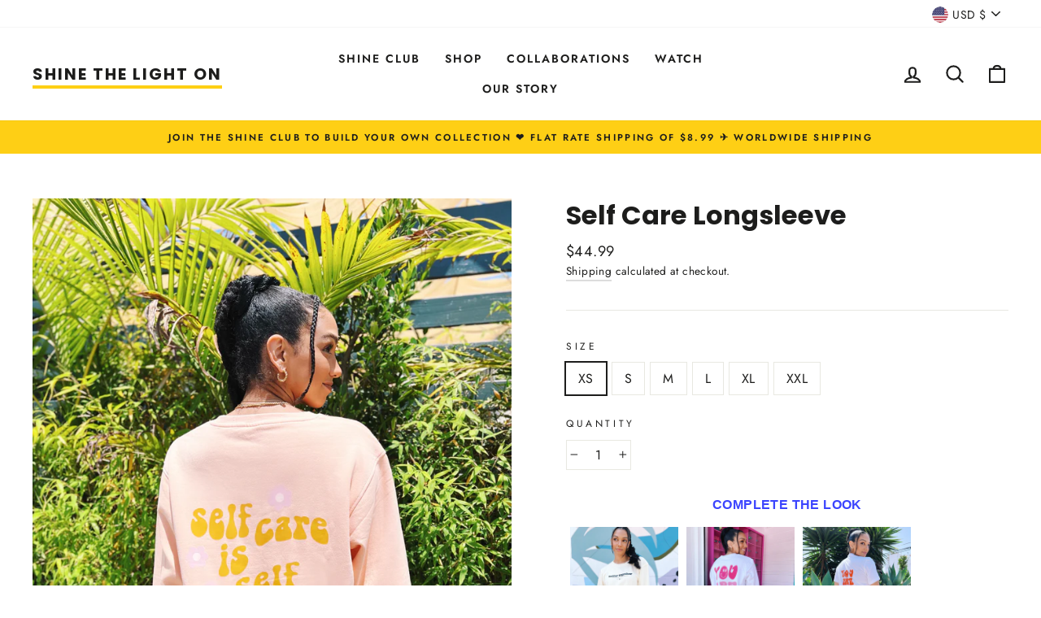

--- FILE ---
content_type: text/css
request_url: https://shinethelighton.com/cdn/shop/t/32/assets/voltage-bundle.css?v=19215346680731073881616445251
body_size: 403
content:
.upsell_item_block{position:relative}.upsell_item_block.variants_on>.upsell_items{overflow:hidden}.upsell_item_block .upsell_item_variants{display:none}.upsell_item_block .upsell_item_variants.enabled{display:-webkit-box;display:-webkit-flex;display:-moz-box;display:-ms-flexbox;display:flex;-webkit-box-orient:vertical;-webkit-box-direction:normal;-webkit-flex-flow:column;-moz-box-orient:vertical;-moz-box-direction:normal;-ms-flex-flow:column;flex-flow:column}.upsell_item_block .complete_the_look{text-align:center;color:#353de5;margin-bottom:0;padding-top:15px;font-weight:700}.upsell_item_block .upsell_items{display:-webkit-inline-box;display:-webkit-inline-flex;display:-moz-inline-box;display:-ms-inline-flexbox;display:inline-flex;padding:10px 30px;margin:0;width:100%;cursor:move;overflow-x:auto;background:#fff;scroll-direction:horizontal}.upsell_item_block .upsell_item{background:#f8f8f8;margin-right:10px;-webkit-border-radius:5px;-moz-border-radius:5px;border-radius:5px;cursor:pointer;width:140px;min-width:140px}@media (max-width:768px){.upsell_item_block .upsell_item{width:35%;min-width:35%;margin-right:5px}}.upsell_item_block .upsell_image{border:5px solid #f8f8f8;-webkit-border-radius:5px;-moz-border-radius:5px;border-radius:5px;border-bottom:0}.upsell_item_block .upsell_item_content{display:-webkit-box;display:-webkit-flex;display:-moz-box;display:-ms-flexbox;display:flex;padding:0 10px}.upsell_item_block .upsell_item_info p{font-size:11px;line-height:1.4;letter-spacing:0;margin-bottom:5px}.upsell_item_block .upsell_item_info strong{display:block;font-size:13px;line-height:1.2;letter-spacing:0;margin-bottom:5px}.upsell_item_block .upsell_item_variants{padding:10px;position:absolute;-webkit-border-radius:3px;-moz-border-radius:3px;border-radius:3px;top:0;left:0;width:100%;height:100%;background:#f8f8f8}.upsell_item_block .select_size_variants,.upsell_item_block .select_size_variants_wrapper,.upsell_item_block .upsell_item_variants{-webkit-box-pack:center;-webkit-justify-content:center;-moz-box-pack:center;-ms-flex-pack:center;justify-content:center;-webkit-box-align:center;-webkit-align-items:center;-moz-box-align:center;-ms-flex-align:center;align-items:center;-webkit-flex-wrap:wrap;-ms-flex-wrap:wrap;flex-wrap:wrap}.upsell_item_block .select_size_variants,.upsell_item_block .select_size_variants_wrapper{display:-webkit-box;display:-webkit-flex;display:-moz-box;display:-ms-flexbox;display:flex}.upsell_item_block .select_size_variants_wrapper select,.upsell_item_block .select_size_variants select{width:100%;margin:0 10px}.upsell_item_block .variant_size{padding:6px 10px;color:#6a6a6a;border:1px solid #ddd;background:#fff;margin:7px;width:43px;height:40px;text-align:center}.upsell_item_block .variant_size.active{background:#353de5;color:#fff;border:1px solid #353de5}.upsell_item_block .variant_size.disabled{background:#f8f8f8;color:#fff;border:#f8f8f8}.upsell_item_block .add_variant_button,.upsell_item_block .upsell_item_add{font-weight:700;background:#fff;color:#353de5}.upsell_item_block .add_variant_button,.upsell_item_block .cancel_button,.upsell_item_block .upsell_item_add{padding:6px 8px;margin:5px 10px;width:-webkit-calc(100% - 20px);width:-moz-calc(100% - 20px);width:calc(100% - 20px);font-size:12px;-webkit-border-radius:3px;-moz-border-radius:3px;border-radius:3px;-webkit-transition:all .3s ease;-o-transition:all ease .3s;-moz-transition:all ease .3s;transition:all .3s ease;display:-webkit-box;display:-webkit-flex;display:-moz-box;display:-ms-flexbox;display:flex;-webkit-box-pack:center;-webkit-justify-content:center;-moz-box-pack:center;-ms-flex-pack:center;justify-content:center;cursor:pointer}.upsell_item_block .add_variant_button,.upsell_item_block .cancel_button{font-weight:400;background:#fff;color:#000;background:#353de5;color:#fff}.upsell_item_block .add_variant_button.disabled,.upsell_item_block .cancel_button.disabled{background:#aaa;color:#000;border:#aaa}.upsell_item_block .cancel_button{background:#fff;color:#000}.upsell_item_block .upsell_item_add{border:2px solid #000;color:#000;font-weight:700;text-transform:uppercase;font-size:11px}@media (max-width:768px){.upsell_item_block .upsell_item_add{font-size:11px}}.free_shipping_counter{font-weight:700}.free_shipping_counter,.upsell_item_block .complete_the_look{text-transform:uppercase;font-size:.85em;letter-spacing:1px}.upsell_item_block .upsell_item{background:#f4f4f4}.bonus_countdown{width:100%}.bonus_countdown .counter_border{background-color:#eee}.bonus_countdown .counter_border,.bonus_countdown .counter_percent{-webkit-border-radius:12px;-moz-border-radius:12px;border-radius:12px}.bonus_countdown .counter_percent{background:#353de5;color:#fff;font-size:11px;font-weight:700;height:15px;line-height:11px;padding:2px;text-align:center}.bonus_countdown p{color:#353de5;font-size:.75em;margin-bottom:.5em;text-align:center}.companion-products__grid .companion-product .product-checkbox:checked+label span{color:#fff}@media only screen and (max-width:768px){.upsell_item_block .upsell_items{padding:10px 0}.upsell_item_block .upsell_item_add{font-size:10px}}@media only screen and (max-width:768px){.cart__item:first-child{padding-top:0}.cart__item{margin-bottom:10px;padding-bottom:10px}.cart__item-sub{line-height:0}.cart__image img{max-width:70px}.cart__image--small{flex:0 0 70px}.cart__item-name{font-size:calc(var(--typeBaseSize) - 2px);margin-bottom:5px}.drawer .cart__item-title{font-size:calc(var(--typeBaseSize) - 3px)}}
/*# sourceMappingURL=/cdn/shop/t/32/assets/voltage-bundle.css.map?v=19215346680731073881616445251 */


--- FILE ---
content_type: text/javascript
request_url: https://shinethelighton.com/cdn/shop/t/32/assets/theme.js?v=4574598877358535761616083255
body_size: 28952
content:
/*
@license
  Impulse by Archetype Themes (https://archetypethemes.co)
  Access unminified JS in assets/theme.js

  Use this event listener to run your own JS outside of this file.
  Documentation - https://archetypethemes.co/blogs/impulse/javascript-events-for-developers

  document.addEventListener('page:loaded', function() {
    // Page has loaded and theme assets are ready
  });
*/window.theme=window.theme||{},window.Shopify=window.Shopify||{},theme.config={bpSmall:!1,hasSessionStorage:!0,hasLocalStorage:!0,mediaQuerySmall:"screen and (max-width: 769px)",youTubeReady:!1,vimeoReady:!1,vimeoLoading:!1,isTouch:!!("ontouchstart"in window||window.DocumentTouch&&window.document instanceof DocumentTouch||window.navigator.maxTouchPoints||window.navigator.msMaxTouchPoints),stickyHeader:!1,rtl:document.documentElement.getAttribute("dir")=="rtl"},theme.config.isTouch&&(document.documentElement.className+=" supports-touch"),console&&console.log&&console.log("Impulse theme ("+theme.settings.themeVersion+") by ARCH\u039ETYPE | Learn more at https://archetypethemes.co"),theme.recentlyViewed={recent:{},productInfo:{}},window.lazySizesConfig=window.lazySizesConfig||{},lazySizesConfig.expFactor=4,function(){"use strict";theme.delegate={on:function(event,callback,options){return this.namespaces||(this.namespaces={}),this.namespaces[event]=callback,options=options||!1,this.addEventListener(event.split(".")[0],callback,options),this},off:function(event){if(this.namespaces)return this.removeEventListener(event.split(".")[0],this.namespaces[event]),delete this.namespaces[event],this}},window.on=Element.prototype.on=theme.delegate.on,window.off=Element.prototype.off=theme.delegate.off,theme.utils={defaultTo:function(value,defaultValue){return value==null||value!==value?defaultValue:value},wrap:function(el,wrapper){el.parentNode.insertBefore(wrapper,el),wrapper.appendChild(el)},debounce:function(wait,callback,immediate){var timeout;return function(){var context=this,args=arguments,later=function(){timeout=null,immediate||callback.apply(context,args)},callNow=immediate&&!timeout;clearTimeout(timeout),timeout=setTimeout(later,wait),callNow&&callback.apply(context,args)}},throttle:function(limit,callback){var waiting=!1;return function(){waiting||(callback.apply(this,arguments),waiting=!0,setTimeout(function(){waiting=!1},limit))}},prepareTransition:function(el,callback){el.addEventListener("transitionend",removeClass);function removeClass(evt){el.classList.remove("is-transitioning"),el.removeEventListener("transitionend",removeClass)}el.classList.add("is-transitioning"),el.offsetWidth,typeof callback=="function"&&callback()},compact:function(array){for(var index=-1,length=array==null?0:array.length,resIndex=0,result=[];++index<length;){var value=array[index];value&&(result[resIndex++]=value)}return result},serialize:function(form){var arr=[];return Array.prototype.slice.call(form.elements).forEach(function(field){if(!(!field.name||field.disabled||["file","reset","submit","button"].indexOf(field.type)>-1)){if(field.type==="select-multiple"){Array.prototype.slice.call(field.options).forEach(function(option){option.selected&&arr.push(encodeURIComponent(field.name)+"="+encodeURIComponent(option.value))});return}["checkbox","radio"].indexOf(field.type)>-1&&!field.checked||arr.push(encodeURIComponent(field.name)+"="+encodeURIComponent(field.value))}}),arr.join("&")}},theme.a11y={trapFocus:function(options){var eventsName={focusin:options.namespace?"focusin."+options.namespace:"focusin",focusout:options.namespace?"focusout."+options.namespace:"focusout",keydown:options.namespace?"keydown."+options.namespace:"keydown.handleFocus"},focusableEls=options.container.querySelectorAll('button, [href], input, select, textarea, [tabindex]:not([tabindex^="-"])'),elArray=[].slice.call(focusableEls),focusableElements=elArray.filter(el=>el.offsetParent!==null),firstFocusable=focusableElements[0],lastFocusable=focusableElements[focusableElements.length-1];options.elementToFocus||(options.elementToFocus=options.container),options.container.setAttribute("tabindex","-1"),options.elementToFocus.focus(),document.documentElement.off("focusin"),document.documentElement.on(eventsName.focusout,function(){document.documentElement.off(eventsName.keydown)}),document.documentElement.on(eventsName.focusin,function(evt){evt.target!==lastFocusable&&evt.target!==firstFocusable||document.documentElement.on(eventsName.keydown,function(evt2){_manageFocus(evt2)})});function _manageFocus(evt){evt.keyCode===9&&evt.target===firstFocusable&&evt.shiftKey&&(evt.preventDefault(),lastFocusable.focus())}},removeTrapFocus:function(options){var eventName=options.namespace?"focusin."+options.namespace:"focusin";options.container&&options.container.removeAttribute("tabindex"),document.documentElement.off(eventName)},lockMobileScrolling:function(namespace,element){var el=element||document.documentElement;document.documentElement.classList.add("lock-scroll"),el.on("touchmove"+namespace,function(){return!0})},unlockMobileScrolling:function(namespace,element){document.documentElement.classList.remove("lock-scroll");var el=element||document.documentElement;el.off("touchmove"+namespace)}},document.documentElement.on("keyup.tab",function(evt){evt.keyCode===9&&(document.documentElement.classList.add("tab-outline"),document.documentElement.off("keyup.tab"))}),theme.Currency=function(){var moneyFormat="${{amount}}",superScript=theme&&theme.settings&&theme.settings.superScriptPrice;function formatMoney(cents,format){format||(format=theme.settings.moneyFormat),typeof cents=="string"&&(cents=cents.replace(".",""));var value="",placeholderRegex=/\{\{\s*(\w+)\s*\}\}/,formatString=format||moneyFormat;function formatWithDelimiters(number,precision,thousands,decimal){if(precision=theme.utils.defaultTo(precision,2),thousands=theme.utils.defaultTo(thousands,","),decimal=theme.utils.defaultTo(decimal,"."),isNaN(number)||number==null)return 0;number=(number/100).toFixed(precision);var parts=number.split("."),dollarsAmount=parts[0].replace(/(\d)(?=(\d\d\d)+(?!\d))/g,"$1"+thousands),centsAmount=parts[1]?decimal+parts[1]:"";return dollarsAmount+centsAmount}switch(formatString.match(placeholderRegex)[1]){case"amount":value=formatWithDelimiters(cents,2),superScript&&value&&value.includes(".")&&(value=value.replace(".","<sup>")+"</sup>");break;case"amount_no_decimals":value=formatWithDelimiters(cents,0);break;case"amount_with_comma_separator":value=formatWithDelimiters(cents,2,".",","),superScript&&value&&value.includes(".")&&(value=value.replace(",","<sup>")+"</sup>");break;case"amount_no_decimals_with_comma_separator":value=formatWithDelimiters(cents,0,".",",");break;case"amount_no_decimals_with_space_separator":value=formatWithDelimiters(cents,0," ");break}return formatString.replace(placeholderRegex,value)}function getBaseUnit(variant){if(variant&&!(!variant.unit_price_measurement||!variant.unit_price_measurement.reference_value))return variant.unit_price_measurement.reference_value===1?variant.unit_price_measurement.reference_unit:variant.unit_price_measurement.reference_value+variant.unit_price_measurement.reference_unit}return{formatMoney,getBaseUnit}}(),theme.Images=function(){function imageSize(src){if(!src)return"620x";var match=src.match(/.+_((?:pico|icon|thumb|small|compact|medium|large|grande)|\d{1,4}x\d{0,4}|x\d{1,4})[_\.@]/);return match!==null?match[1]:null}function getSizedImageUrl(src,size){if(!src||size==null)return src;if(size==="master")return this.removeProtocol(src);var match=src.match(/\.(jpg|jpeg|gif|png|bmp|bitmap|tiff|tif)(\?v=\d+)?$/i);if(match!=null){var prefix=src.split(match[0]),suffix=match[0];return this.removeProtocol(prefix[0]+"_"+size+suffix)}return null}function removeProtocol(path){return path.replace(/http(s)?:/,"")}function lazyloadImagePath(string){var image;return string!==null&&(image=string.replace(/(\.[^.]*)$/,"_{width}x$1")),image}return{imageSize,getSizedImageUrl,removeProtocol,lazyloadImagePath}}(),theme.loadImageSection=function(container){function setAsLoaded(){container.classList.remove("loading","loading--delayed"),container.classList.add("loaded")}function checkForLazyloadedImage(){return container.querySelector(".lazyloaded")}if(container.querySelector("svg")){setAsLoaded();return}if(checkForLazyloadedImage()){setAsLoaded();return}var interval=setInterval(function(){checkForLazyloadedImage()&&(clearInterval(interval),setAsLoaded())},80)},theme.initWhenVisible=function(options){var threshold=options.threshold?options.threshold:0,observer=new IntersectionObserver((entries,observer2)=>{entries.forEach(entry=>{entry.isIntersecting&&typeof options.callback=="function"&&(options.callback(),observer2.unobserve(entry.target))})},{rootMargin:"0px 0px "+threshold+"px 0px"});observer.observe(options.element)},theme.LibraryLoader=function(){var types={link:"link",script:"script"},status={requested:"requested",loaded:"loaded"},cloudCdn="https://cdn.shopify.com/shopifycloud/",libraries={youtubeSdk:{tagId:"youtube-sdk",src:"https://www.youtube.com/iframe_api",type:types.script},vimeo:{tagId:"vimeo-api",src:"https://player.vimeo.com/api/player.js",type:types.script},shopifyXr:{tagId:"shopify-model-viewer-xr",src:cloudCdn+"shopify-xr-js/assets/v1.0/shopify-xr.en.js",type:types.script},modelViewerUi:{tagId:"shopify-model-viewer-ui",src:cloudCdn+"model-viewer-ui/assets/v1.0/model-viewer-ui.en.js",type:types.script},modelViewerUiStyles:{tagId:"shopify-model-viewer-ui-styles",src:cloudCdn+"model-viewer-ui/assets/v1.0/model-viewer-ui.css",type:types.link}};function load(libraryName,callback){var library=libraries[libraryName];if(library&&library.status!==status.requested){if(callback=callback||function(){},library.status===status.loaded){callback();return}library.status=status.requested;var tag;switch(library.type){case types.script:tag=createScriptTag(library,callback);break;case types.link:tag=createLinkTag(library,callback);break}tag.id=library.tagId,library.element=tag;var firstScriptTag=document.getElementsByTagName(library.type)[0];firstScriptTag.parentNode.insertBefore(tag,firstScriptTag)}}function createScriptTag(library,callback){var tag=document.createElement("script");return tag.src=library.src,tag.addEventListener("load",function(){library.status=status.loaded,callback()}),tag}function createLinkTag(library,callback){var tag=document.createElement("link");return tag.href=library.src,tag.rel="stylesheet",tag.type="text/css",tag.addEventListener("load",function(){library.status=status.loaded,callback()}),tag}return{load}}(),theme.rteInit=function(){document.querySelectorAll(".rte table").forEach(table=>{var wrapWith=document.createElement("div");wrapWith.classList.add("table-wrapper"),theme.utils.wrap(table,wrapWith)}),document.querySelectorAll('.rte iframe[src*="youtube.com/embed"]').forEach(iframe=>{wrapVideo(iframe)}),document.querySelectorAll('.rte iframe[src*="player.vimeo"]').forEach(iframe=>{wrapVideo(iframe)});function wrapVideo(iframe){iframe.src=iframe.src;var wrapWith=document.createElement("div");wrapWith.classList.add("video-wrapper"),theme.utils.wrap(iframe,wrapWith)}document.querySelectorAll(".rte a img").forEach(img=>{img.parentNode.classList.add("rte__image")})},theme.Sections=function(){this.constructors={},this.instances=[],document.addEventListener("shopify:section:load",this._onSectionLoad.bind(this)),document.addEventListener("shopify:section:unload",this._onSectionUnload.bind(this)),document.addEventListener("shopify:section:select",this._onSelect.bind(this)),document.addEventListener("shopify:section:deselect",this._onDeselect.bind(this)),document.addEventListener("shopify:block:select",this._onBlockSelect.bind(this)),document.addEventListener("shopify:block:deselect",this._onBlockDeselect.bind(this))},theme.Sections.prototype=Object.assign({},theme.Sections.prototype,{_createInstance:function(container,constructor,scope){var id=container.getAttribute("data-section-id"),type=container.getAttribute("data-section-type");if(constructor=constructor||this.constructors[type],!(typeof constructor>"u")){if(scope){var instanceExists=this._findInstance(id);instanceExists&&this._removeInstance(id)}var instance=Object.assign(new constructor(container),{id,type,container});this.instances.push(instance)}},_findInstance:function(id){for(var i=0;i<this.instances.length;i++)if(this.instances[i].id===id)return this.instances[i]},_removeInstance:function(id){for(var i=this.instances.length,instance;i--;)if(this.instances[i].id===id){instance=this.instances[i],this.instances.splice(i,1);break}return instance},_onSectionLoad:function(evt,subSection,subSectionId){window.AOS&&AOS.refreshHard(),theme&&theme.initGlobals&&theme.initGlobals();var container=subSection||evt.target,section=subSection||evt.target.querySelector("[data-section-id]");if(section){this._createInstance(section);var instance=subSection?subSectionId:this._findInstance(evt.detail.sectionId),haveSubSections=container.querySelectorAll("[data-subsection]");haveSubSections.length&&this.loadSubSections(container),instance&&typeof instance.onLoad=="function"&&instance.onLoad(evt),setTimeout(function(){window.dispatchEvent(new Event("scroll"))},200)}},_onSectionUnload:function(evt){this.instances=this.instances.filter(function(instance){var isEventInstance=instance.id===evt.detail.sectionId;return isEventInstance&&typeof instance.onUnload=="function"&&instance.onUnload(evt),!isEventInstance})},loadSubSections:function(scope){var sections=scope?scope.querySelectorAll("[data-subsection]"):document.querySelectorAll("[data-subsection]");sections.forEach(el=>{this._onSectionLoad(null,el,el.dataset.sectionId)}),window.AOS&&AOS.refreshHard()},_onSelect:function(evt){var instance=this._findInstance(evt.detail.sectionId);typeof instance<"u"&&typeof instance.onSelect=="function"&&instance.onSelect(evt)},_onDeselect:function(evt){var instance=this._findInstance(evt.detail.sectionId);typeof instance<"u"&&typeof instance.onDeselect=="function"&&instance.onDeselect(evt)},_onBlockSelect:function(evt){var instance=this._findInstance(evt.detail.sectionId);typeof instance<"u"&&typeof instance.onBlockSelect=="function"&&instance.onBlockSelect(evt)},_onBlockDeselect:function(evt){var instance=this._findInstance(evt.detail.sectionId);typeof instance<"u"&&typeof instance.onBlockDeselect=="function"&&instance.onBlockDeselect(evt)},register:function(type,constructor,scope){this.constructors[type]=constructor;var sections=document.querySelectorAll('[data-section-type="'+type+'"]');scope&&(sections=scope.querySelectorAll('[data-section-type="'+type+'"]')),sections.forEach(function(container){this._createInstance(container,constructor,scope)}.bind(this))},reinit:function(section){for(var i=0;i<this.instances.length;i++){var instance=this.instances[i];instance.type===section&&typeof instance.forceReload=="function"&&instance.forceReload()}}}),theme.Variants=function(){function Variants(options){this.container=options.container,this.variants=options.variants,this.singleOptionSelector=options.singleOptionSelector,this.originalSelectorId=options.originalSelectorId,this.enableHistoryState=options.enableHistoryState,this.currentVariant=this._getVariantFromOptions(),this.container.querySelectorAll(this.singleOptionSelector).forEach(el=>{el.addEventListener("change",this._onSelectChange.bind(this))})}return Variants.prototype=Object.assign({},Variants.prototype,{_getCurrentOptions:function(){var result=[];return this.container.querySelectorAll(this.singleOptionSelector).forEach(el=>{var type=el.getAttribute("type");type==="radio"||type==="checkbox"?el.checked&&result.push({value:el.value,index:el.dataset.index}):result.push({value:el.value,index:el.dataset.index})}),result=theme.utils.compact(result),result},_getVariantFromOptions:function(){var selectedValues=this._getCurrentOptions(),variants=this.variants,found=!1;return variants.forEach(function(variant){var match=!0,options=variant.options;selectedValues.forEach(function(option){match&&(match=variant[option.index]===option.value)}),match&&(found=variant)}),found||null},_onSelectChange:function(){var variant=this._getVariantFromOptions();this.container.dispatchEvent(new CustomEvent("variantChange",{detail:{variant}})),document.dispatchEvent(new CustomEvent("variant:change",{detail:{variant}})),variant&&(this._updateMasterSelect(variant),this._updateImages(variant),this._updatePrice(variant),this._updateUnitPrice(variant),this._updateSKU(variant),this.currentVariant=variant,this.enableHistoryState&&this._updateHistoryState(variant))},_updateImages:function(variant){var variantImage=variant.featured_image||{},currentVariantImage=this.currentVariant.featured_image||{};!variant.featured_image||variantImage.src===currentVariantImage.src||this.container.dispatchEvent(new CustomEvent("variantImageChange",{detail:{variant}}))},_updatePrice:function(variant){variant.price===this.currentVariant.price&&variant.compare_at_price===this.currentVariant.compare_at_price||this.container.dispatchEvent(new CustomEvent("variantPriceChange",{detail:{variant}}))},_updateUnitPrice:function(variant){variant.unit_price!==this.currentVariant.unit_price&&this.container.dispatchEvent(new CustomEvent("variantUnitPriceChange",{detail:{variant}}))},_updateSKU:function(variant){variant.sku!==this.currentVariant.sku&&this.container.dispatchEvent(new CustomEvent("variantSKUChange",{detail:{variant}}))},_updateHistoryState:function(variant){if(!(!history.replaceState||!variant)){var newurl=window.location.protocol+"//"+window.location.host+window.location.pathname+"?variant="+variant.id;window.history.replaceState({path:newurl},"",newurl)}},_updateMasterSelect:function(variant){this.container.querySelector(this.originalSelectorId).value=variant.id}}),Variants}(),window.vimeoApiReady=function(){theme.config.vimeoLoading=!0,checkIfVimeoIsReady().then(function(){theme.config.vimeoReady=!0,theme.config.vimeoLoading=!1,document.dispatchEvent(new CustomEvent("vimeoReady"))})};function checkIfVimeoIsReady(){var wait,timeout,deferred=new Promise((resolve,reject)=>{wait=setInterval(function(){Vimeo&&(clearInterval(wait),clearTimeout(timeout),resolve())},500),timeout=setTimeout(function(){clearInterval(wait),reject()},4e3)});return deferred}theme.VimeoPlayer=function(){var classes={loading:"loading",loaded:"loaded",interactable:"video-interactable"},defaults={background:!0,byline:!1,controls:!1,loop:!0,muted:!0,playsinline:!0,portrait:!1,title:!1};function VimeoPlayer(divId,videoId,options){this.divId=divId,this.el=document.getElementById(divId),this.videoId=videoId,this.iframe=null,this.options=options,this.options&&this.options.videoParent&&(this.parent=this.el.closest(this.options.videoParent)),this.setAsLoading(),theme.config.vimeoReady?this.init():(theme.LibraryLoader.load("vimeo",window.vimeoApiReady),document.addEventListener("vimeoReady",this.init.bind(this)))}return VimeoPlayer.prototype=Object.assign({},VimeoPlayer.prototype,{init:function(){var args=defaults;args.id=this.videoId,this.videoPlayer=new Vimeo.Player(this.el,args),this.videoPlayer.ready().then(this.playerReady.bind(this))},playerReady:function(){this.iframe=this.el.querySelector("iframe"),this.iframe.setAttribute("tabindex","-1"),this.videoPlayer.setMuted(!0),this.setAsLoaded();var observer=new IntersectionObserver((entries,observer2)=>{entries.forEach(entry=>{entry.isIntersecting?this.play():this.pause()})},{rootMargin:"0px 0px 50px 0px"});observer.observe(this.iframe)},setAsLoading:function(){this.parent&&this.parent.classList.add(classes.loading)},setAsLoaded:function(){this.parent&&(this.parent.classList.remove(classes.loading),this.parent.classList.add(classes.loaded),Shopify&&Shopify.designMode&&window.AOS&&AOS.refreshHard())},enableInteraction:function(){this.parent&&this.parent.classList.add(classes.interactable)},play:function(){this.videoPlayer&&typeof this.videoPlayer.play=="function"&&this.videoPlayer.play()},pause:function(){this.videoPlayer&&typeof this.videoPlayer.pause=="function"&&this.videoPlayer.pause()},destroy:function(){this.videoPlayer&&typeof this.videoPlayer.destroy=="function"&&this.videoPlayer.destroy()}}),VimeoPlayer}(),window.onYouTubeIframeAPIReady=function(){theme.config.youTubeReady=!0,document.dispatchEvent(new CustomEvent("youTubeReady"))},theme.YouTube=function(){var classes={loading:"loading",loaded:"loaded",interactable:"video-interactable"},defaults={width:1280,height:720,playerVars:{autohide:0,autoplay:1,cc_load_policy:0,controls:0,fs:0,iv_load_policy:3,modestbranding:1,playsinline:1,rel:0}};function YouTube(divId,options){this.divId=divId,this.iframe=null,this.attemptedToPlay=!1,defaults.events={onReady:this.onVideoPlayerReady.bind(this),onStateChange:this.onVideoStateChange.bind(this)},this.options=Object.assign({},defaults,options),this.options&&(this.options.videoParent&&(this.parent=document.getElementById(this.divId).closest(this.options.videoParent)),this.options.autoplay||(this.options.playerVars.autoplay=this.options.autoplay),this.options.style==="sound"&&(this.options.playerVars.controls=1,this.options.playerVars.autoplay=0)),this.setAsLoading(),theme.config.youTubeReady?this.init():(theme.LibraryLoader.load("youtubeSdk"),document.addEventListener("youTubeReady",this.init.bind(this)))}return YouTube.prototype=Object.assign({},YouTube.prototype,{init:function(){this.videoPlayer=new YT.Player(this.divId,this.options)},onVideoPlayerReady:function(evt){this.iframe=document.getElementById(this.divId),this.iframe.setAttribute("tabindex","-1"),this.options.style!=="sound"&&evt.target.mute();var observer=new IntersectionObserver((entries,observer2)=>{entries.forEach(entry=>{entry.isIntersecting?this.play():this.pause()})},{rootMargin:"0px 0px 50px 0px"});observer.observe(this.iframe)},onVideoStateChange:function(evt){switch(evt.data){case-1:this.attemptedToPlay&&(this.setAsLoaded(),this.enableInteraction());break;case 0:this.play(evt);break;case 1:this.setAsLoaded();break;case 3:this.attemptedToPlay=!0;break}},setAsLoading:function(){this.parent&&this.parent.classList.add(classes.loading)},setAsLoaded:function(){this.parent&&(this.parent.classList.remove(classes.loading),this.parent.classList.add(classes.loaded),Shopify&&Shopify.designMode&&window.AOS&&AOS.refreshHard())},enableInteraction:function(){this.parent&&this.parent.classList.add(classes.interactable)},play:function(){this.videoPlayer&&typeof this.videoPlayer.playVideo=="function"&&this.videoPlayer.playVideo()},pause:function(){this.videoPlayer&&typeof this.videoPlayer.pauseVideo=="function"&&this.videoPlayer.pauseVideo()},destroy:function(){this.videoPlayer&&typeof this.videoPlayer.destroy=="function"&&this.videoPlayer.destroy()}}),YouTube}(),theme.cart={getCart:function(){var url="".concat(theme.routes.cart,"?t=").concat(Date.now());return fetch(url,{credentials:"same-origin",method:"GET"}).then(response=>response.json())},getCartProductMarkup:function(){var url="".concat(theme.routes.cartPage,"?t=").concat(Date.now());return url=url.indexOf("?")===-1?url+"?view=ajax":url+"&view=ajax",fetch(url,{credentials:"same-origin",method:"GET"}).then(function(response){return response.text()})},changeItem:function(key,qty){return this._updateCart({url:"".concat(theme.routes.cartChange,"?t=").concat(Date.now()),data:JSON.stringify({id:key,quantity:qty})})},_updateCart:function(params){return fetch(params.url,{method:"POST",body:params.data,credentials:"same-origin",headers:{"Content-Type":"application/json","X-Requested-With":"XMLHttpRequest"}}).then(response=>response.json()).then(function(cart){return cart})},updateAttribute:function(key,value){return this._updateCart({url:"/cart/update.js",data:JSON.stringify({attributes:{[key]:theme.cart.attributeToString(value)}})})},updateNote:function(note){return this._updateCart({url:"/cart/update.js",data:JSON.stringify({note:theme.cart.attributeToString(note)})})},attributeToString:function(attribute){return typeof attribute!="string"&&(attribute+="",attribute==="undefined"&&(attribute="")),attribute.trim()}},theme.CartForm=function(){var selectors={products:"[data-products]",qtySelector:".js-qty__wrapper",discounts:"[data-discounts]",savings:"[data-savings]",subTotal:"[data-subtotal]",cartBubble:"#CartBubble",cartNote:'[name="note"]',termsCheckbox:".cart__terms-checkbox",checkoutBtn:".cart__checkout"},classes={btnLoading:"btn--loading"},config={requiresTerms:!1};function CartForm(form){form&&(this.form=form,this.wrapper=form.parentNode,this.location=form.dataset.location,this.namespace=".cart-"+this.location,this.products=form.querySelector(selectors.products),this.submitBtn=form.querySelector(selectors.checkoutBtn),this.discounts=form.querySelector(selectors.discounts),this.savings=form.querySelector(selectors.savings),this.subtotal=form.querySelector(selectors.subTotal),this.termsCheckbox=form.querySelector(selectors.termsCheckbox),this.noteInput=form.querySelector(selectors.cartNote),this.termsCheckbox&&(config.requiresTerms=!0),this.init())}return CartForm.prototype=Object.assign({},CartForm.prototype,{init:function(){this.initQtySelectors(),document.addEventListener("cart:quantity"+this.namespace,this.quantityChanged.bind(this)),this.form.on("submit"+this.namespace,this.onSubmit.bind(this)),this.noteInput&&this.noteInput.addEventListener("change",function(){var newNote=this.value;theme.cart.updateNote(newNote)}),document.addEventListener("cart:build",function(){this.buildCart()}.bind(this))},reInit:function(){this.initQtySelectors()},onSubmit:function(evt){if(this.submitBtn.classList.add(classes.btnLoading),config.requiresTerms&&!this.termsCheckbox.checked)return alert(theme.strings.cartTermsConfirmation),this.submitBtn.classList.remove(classes.btnLoading),evt.preventDefault(),!1},_parseProductHTML:function(html){var parser=new DOMParser,doc=parser.parseFromString(html,"text/html");return{items:doc.querySelector(".cart__items"),discounts:doc.querySelector(".cart__discounts")}},buildCart:function(){theme.cart.getCartProductMarkup().then(this.cartMarkup.bind(this))},cartMarkup:function(html){var markup=this._parseProductHTML(html),items=markup.items,count=parseInt(items.dataset.count),subtotal=items.dataset.cartSubtotal,savings=items.dataset.cartSavings;this.updateCartDiscounts(markup.discounts),this.updateSavings(savings),count>0?this.wrapper.classList.remove("is-empty"):this.wrapper.classList.add("is-empty"),this.updateCount(count),this.products.innerHTML="",this.products.append(items),this.subtotal.innerHTML=subtotal,this.reInit(),window.AOS&&AOS.refreshHard(),Shopify&&Shopify.StorefrontExpressButtons&&Shopify.StorefrontExpressButtons.initialize()},updateCartDiscounts:function(markup){this.discounts.innerHTML="",this.discounts.append(markup)},initQtySelectors:function(){this.form.querySelectorAll(selectors.qtySelector).forEach(el=>{var selector=new theme.QtySelector(el,{namespace:this.namespace})})},quantityChanged:function(evt){var key=evt.detail[0],qty=evt.detail[1];!key||!qty||theme.cart.changeItem(key,qty).then(function(cart){if(cart.item_count>0?this.wrapper.classList.remove("is-empty"):this.wrapper.classList.add("is-empty"),this.updateSuccess(cart,key),qty==0){var row=this.form.querySelector('.cart__item[data-key="'+key+'"]');row.classList.add("hide")}}.bind(this)).catch(function(XMLHttpRequest){})},updateSuccess:function(cart,key){this.updateSubtotal(cart.total_price),this.updateCount(cart.item_count),this.updateSavings(cart.total_discount),this.updateRow(key),document.dispatchEvent(new CustomEvent("cart:updated",{detail:{cart}}))},updateSubtotal:function(subtotal){this.form.querySelector(selectors.subTotal).innerHTML=theme.Currency.formatMoney(subtotal,theme.settings.moneyFormat)},updateSavings:function(savings){if(this.savings)if(savings>0){var amount=theme.Currency.formatMoney(savings,theme.settings.moneyFormat);this.savings.classList.remove("hide"),this.savings.innerHTML=theme.strings.cartSavings.replace("[savings]",amount)}else this.savings.classList.add("hide")},updateCount:function(count){var countEl=document.querySelector(".cart-link__bubble-num");countEl&&(countEl.innerText=count),count>0?document.querySelector(selectors.cartBubble).classList.add("cart-link__bubble--visible"):document.querySelector(selectors.cartBubble).classList.remove("cart-link__bubble--visible")},updateRow:function(key){var row=this.form.querySelector('.cart__item[data-key="'+key+'"]');if(row){var priceCol=row.querySelector(".cart__item-price-col");theme.cart.getCartProductMarkup().then(function(html){var markup=this._parseProductHTML(html),items=markup.items,matchingPrice=items.querySelector('.cart__item[data-key="'+key+'"] .cart__item-price-col');matchingPrice&&priceCol.replaceWith(matchingPrice),this.updateCartDiscounts(markup.discounts)}.bind(this))}}}),CartForm}(),theme.collapsibles=function(){var selectors={trigger:".collapsible-trigger",module:".collapsible-content",moduleInner:".collapsible-content__inner"},classes={hide:"hide",open:"is-open",autoHeight:"collapsible--auto-height"},namespace=".collapsible",isTransitioning=!1;function init(scope){var el=scope||document;el.querySelectorAll(selectors.trigger).forEach(trigger=>{var state=trigger.classList.contains(classes.open);trigger.setAttribute("aria-expanded",state),trigger.off("click"+namespace),trigger.on("click"+namespace,toggle)})}function toggle(evt){if(!isTransitioning){isTransitioning=!0;var el=evt.currentTarget,isOpen=el.classList.contains(classes.open),moduleId=el.getAttribute("aria-controls"),container=document.getElementById(moduleId);if(!container){var multipleMatches=document.querySelectorAll('[data-id="'+moduleId+'"]');multipleMatches.length>0&&(container=el.parentNode.querySelector('[data-id="'+moduleId+'"]'))}if(!container){isTransitioning=!1;return}var height=container.querySelector(selectors.moduleInner).offsetHeight,isAutoHeight=container.classList.contains(classes.autoHeight),parentCollapsibleEl=container.parentNode.closest(selectors.module),childHeight=height;if(isOpen&&isAutoHeight&&setTimeout(function(){height=0,setTransitionHeight(container,height,isOpen,isAutoHeight)},0),isOpen&&!isAutoHeight&&(height=0),el.setAttribute("aria-expanded",!isOpen),isOpen?el.classList.remove(classes.open):el.classList.add(classes.open),setTransitionHeight(container,height,isOpen,isAutoHeight),parentCollapsibleEl){var totalHeight=isOpen?parentCollapsibleEl.offsetHeight-childHeight:height+parentCollapsibleEl.offsetHeight;setTransitionHeight(parentCollapsibleEl,totalHeight,!1,!1)}if(window.SPR){var btn=container.querySelector(".spr-summary-actions-newreview");if(!btn)return;btn.off("click"+namespace),btn.on("click"+namespace,function(){height=container.querySelector(selectors.moduleInner).offsetHeight,setTransitionHeight(container,height,isOpen,isAutoHeight)})}}}function setTransitionHeight(container,height,isOpen,isAutoHeight){if(container.classList.remove(classes.hide),theme.utils.prepareTransition(container,function(){container.style.height=height+"px",isOpen?container.classList.remove(classes.open):container.classList.add(classes.open)}),!isOpen&&isAutoHeight){var o=container;window.setTimeout(function(){o.css("height","auto"),isTransitioning=!1},500)}else isTransitioning=!1}return{init}}(),theme.Disclosure=function(){var selectors={disclosureForm:"[data-disclosure-form]",disclosureList:"[data-disclosure-list]",disclosureToggle:"[data-disclosure-toggle]",disclosureInput:"[data-disclosure-input]",disclosureOptions:"[data-disclosure-option]"},classes={listVisible:"disclosure-list--visible"};function Disclosure(disclosure){this.container=disclosure,this._cacheSelectors(),this._setupListeners()}return Disclosure.prototype=Object.assign({},Disclosure.prototype,{_cacheSelectors:function(){this.cache={disclosureForm:this.container.closest(selectors.disclosureForm),disclosureList:this.container.querySelector(selectors.disclosureList),disclosureToggle:this.container.querySelector(selectors.disclosureToggle),disclosureInput:this.container.querySelector(selectors.disclosureInput),disclosureOptions:this.container.querySelectorAll(selectors.disclosureOptions)}},_setupListeners:function(){this.eventHandlers=this._setupEventHandlers(),this.cache.disclosureToggle.addEventListener("click",this.eventHandlers.toggleList),this.cache.disclosureOptions.forEach(function(disclosureOption){disclosureOption.addEventListener("click",this.eventHandlers.connectOptions)},this),this.container.addEventListener("keyup",this.eventHandlers.onDisclosureKeyUp),this.cache.disclosureList.addEventListener("focusout",this.eventHandlers.onDisclosureListFocusOut),this.cache.disclosureToggle.addEventListener("focusout",this.eventHandlers.onDisclosureToggleFocusOut),document.body.addEventListener("click",this.eventHandlers.onBodyClick)},_setupEventHandlers:function(){return{connectOptions:this._connectOptions.bind(this),toggleList:this._toggleList.bind(this),onBodyClick:this._onBodyClick.bind(this),onDisclosureKeyUp:this._onDisclosureKeyUp.bind(this),onDisclosureListFocusOut:this._onDisclosureListFocusOut.bind(this),onDisclosureToggleFocusOut:this._onDisclosureToggleFocusOut.bind(this)}},_connectOptions:function(event){event.preventDefault(),this._submitForm(event.currentTarget.dataset.value)},_onDisclosureToggleFocusOut:function(event){var disclosureLostFocus=this.container.contains(event.relatedTarget)===!1;disclosureLostFocus&&this._hideList()},_onDisclosureListFocusOut:function(event){var childInFocus=event.currentTarget.contains(event.relatedTarget),isVisible=this.cache.disclosureList.classList.contains(classes.listVisible);isVisible&&!childInFocus&&this._hideList()},_onDisclosureKeyUp:function(event){event.which===slate.utils.keyboardKeys.ESCAPE&&(this._hideList(),this.cache.disclosureToggle.focus())},_onBodyClick:function(event){var isOption=this.container.contains(event.target),isVisible=this.cache.disclosureList.classList.contains(classes.listVisible);isVisible&&!isOption&&this._hideList()},_submitForm:function(value){this.cache.disclosureInput.value=value,this.cache.disclosureForm.submit()},_hideList:function(){this.cache.disclosureList.classList.remove(classes.listVisible),this.cache.disclosureToggle.setAttribute("aria-expanded",!1)},_toggleList:function(){var ariaExpanded=this.cache.disclosureToggle.getAttribute("aria-expanded")==="true";this.cache.disclosureList.classList.toggle(classes.listVisible),this.cache.disclosureToggle.setAttribute("aria-expanded",!ariaExpanded)},destroy:function(){this.cache.disclosureToggle.removeEventListener("click",this.eventHandlers.toggleList),this.cache.disclosureOptions.forEach(function(disclosureOption){disclosureOption.removeEventListener("click",this.eventHandlers.connectOptions)},this),this.container.removeEventListener("keyup",this.eventHandlers.onDisclosureKeyUp),this.cache.disclosureList.removeEventListener("focusout",this.eventHandlers.onDisclosureListFocusOut),this.cache.disclosureToggle.removeEventListener("focusout",this.eventHandlers.onDisclosureToggleFocusOut),document.body.removeEventListener("click",this.eventHandlers.onBodyClick)}}),Disclosure}(),theme.Drawers=function(){function Drawers(id,name){this.config={id,close:".js-drawer-close",open:".js-drawer-open-"+name,openClass:"js-drawer-open",closingClass:"js-drawer-closing",activeDrawer:"drawer--is-open",namespace:".drawer-"+name},this.nodes={page:document.querySelector("#MainContent")},this.drawer=document.querySelector("#"+id),this.isOpen=!1,this.drawer&&this.init()}return Drawers.prototype=Object.assign({},Drawers.prototype,{init:function(){document.querySelectorAll(this.config.open).forEach(openBtn=>{openBtn.setAttribute("aria-expanded","false"),openBtn.addEventListener("click",this.open.bind(this))}),this.drawer.querySelector(this.config.close).addEventListener("click",this.close.bind(this)),document.addEventListener("modalOpen",function(){this.close()}.bind(this))},open:function(evt,returnFocusEl){evt&&evt.preventDefault(),!this.isOpen&&(evt&&evt.stopPropagation?(evt.stopPropagation(),evt.currentTarget.setAttribute("aria-expanded","true"),this.activeSource=evt.currentTarget):returnFocusEl&&(returnFocusEl.setAttribute("aria-expanded","true"),this.activeSource=returnFocusEl),theme.utils.prepareTransition(this.drawer,function(){this.drawer.classList.add(this.config.activeDrawer)}.bind(this)),document.documentElement.classList.add(this.config.openClass),this.isOpen=!0,theme.a11y.trapFocus({container:this.drawer,namespace:"drawer_focus"}),document.dispatchEvent(new CustomEvent("drawerOpen")),document.dispatchEvent(new CustomEvent("drawerOpen."+this.config.id)),this.bindEvents())},close:function(evt){if(this.isOpen){if(evt&&!evt.target.closest(".js-drawer-close")){if(evt.target.closest(".drawer"))return}document.activeElement.blur(),theme.utils.prepareTransition(this.drawer,function(){this.drawer.classList.remove(this.config.activeDrawer)}.bind(this)),document.documentElement.classList.remove(this.config.openClass),document.documentElement.classList.add(this.config.closingClass),window.setTimeout(function(){document.documentElement.classList.remove(this.config.closingClass),this.activeSource&&this.activeSource.getAttribute("aria-expanded")&&(this.activeSource.setAttribute("aria-expanded","false"),this.activeSource.focus())}.bind(this),500),this.isOpen=!1,theme.a11y.removeTrapFocus({container:this.drawer,namespace:"drawer_focus"}),this.unbindEvents()}},bindEvents:function(){window.on("click"+this.config.namespace,function(evt){this.close(evt)}.bind(this)),window.on("keyup"+this.config.namespace,function(evt){evt.keyCode===27&&this.close()}.bind(this)),theme.a11y.lockMobileScrolling(this.config.namespace,this.nodes.page)},unbindEvents:function(){window.off("click"+this.config.namespace),window.off("keyup"+this.config.namespace),theme.a11y.unlockMobileScrolling(this.config.namespace,this.nodes.page)}}),Drawers}(),theme.Modals=function(){function Modal(id,name,options){var defaults={close:".js-modal-close",open:".js-modal-open-"+name,openClass:"modal--is-active",closingClass:"modal--is-closing",bodyOpenClass:"modal-open",bodyOpenSolidClass:"modal-open--solid",bodyClosingClass:"modal-closing",closeOffContentClick:!0};if(this.id=id,this.modal=document.getElementById(id),!this.modal)return!1;this.modalContent=this.modal.querySelector(".modal__inner"),this.config=Object.assign(defaults,options),this.modalIsOpen=!1,this.focusOnOpen=this.config.focusIdOnOpen?document.getElementById(this.config.focusIdOnOpen):this.modal,this.isSolid=this.config.solid,this.init()}return Modal.prototype.init=function(){document.querySelectorAll(this.config.open).forEach(btn=>{btn.setAttribute("aria-expanded","false"),btn.addEventListener("click",this.open.bind(this))}),this.modal.querySelectorAll(this.config.close).forEach(btn=>{btn.addEventListener("click",this.close.bind(this))}),document.addEventListener("drawerOpen",function(){this.close()}.bind(this))},Modal.prototype.open=function(evt){var externalCall=!1;this.modalIsOpen||(evt?evt.preventDefault():externalCall=!0,evt&&evt.stopPropagation&&(evt.stopPropagation(),this.activeSource=evt.currentTarget.setAttribute("aria-expanded","true")),this.modalIsOpen&&!externalCall&&this.close(),this.modal.classList.add(this.config.openClass),document.documentElement.classList.add(this.config.bodyOpenClass),this.isSolid&&document.documentElement.classList.add(this.config.bodyOpenSolidClass),this.modalIsOpen=!0,theme.a11y.trapFocus({container:this.modal,elementToFocus:this.focusOnOpen,namespace:"modal_focus"}),document.dispatchEvent(new CustomEvent("modalOpen")),document.dispatchEvent(new CustomEvent("modalOpen."+this.id)),this.bindEvents())},Modal.prototype.close=function(evt){if(this.modalIsOpen){if(evt&&!evt.target.closest(".js-modal-close")){if(evt.target.closest(".modal__inner"))return}document.activeElement.blur(),this.modal.classList.remove(this.config.openClass),this.modal.classList.add(this.config.closingClass),document.documentElement.classList.remove(this.config.bodyOpenClass),document.documentElement.classList.add(this.config.bodyClosingClass),window.setTimeout(function(){document.documentElement.classList.remove(this.config.bodyClosingClass),this.modal.classList.remove(this.config.closingClass),this.activeSource&&this.activeSource.getAttribute("aria-expanded")&&this.activeSource.setAttribute("aria-expanded","false").focus()}.bind(this),500),this.isSolid&&document.documentElement.classList.remove(this.config.bodyOpenSolidClass),this.modalIsOpen=!1,theme.a11y.removeTrapFocus({container:this.modal,namespace:"modal_focus"}),document.dispatchEvent(new CustomEvent("modalClose."+this.id)),this.unbindEvents()}},Modal.prototype.bindEvents=function(){window.on("keyup.modal",function(evt){evt.keyCode===27&&this.close()}.bind(this)),this.config.closeOffContentClick&&this.modal.on("click.modal",this.close.bind(this))},Modal.prototype.unbindEvents=function(){document.documentElement.off(".modal"),this.config.closeOffContentClick&&this.modal.off(".modal")},Modal}(),theme.parallaxSections={},theme.Parallax=function(){var speed=.85,reset=!1;function parallax(container,args){this.isInit=!1,this.isVisible=!1,this.container=container,this.image=container.querySelector(".parallax-image"),this.namespace=args.namespace,this.desktopOnly=args.desktopOnly,!(!this.container||!this.image)&&(this.desktopOnly&&(document.addEventListener("matchSmall",function(){this.destroy()}.bind(this)),document.addEventListener("unmatchSmall",function(){this.init(!0)}.bind(this))),this.init(this.desktopOnly))}return parallax.prototype=Object.assign({},parallax.prototype,{init:function(desktopOnly){if(this.isInit&&this.destroy(),this.isInit=!0,!(desktopOnly&&theme.config.bpSmall)){this.setSizes(),this.scrollHandler();var observer=new IntersectionObserver((entries,observer2)=>{entries.forEach(entry=>{this.isVisible=entry.isIntersecting,this.isVisible?window.on("scroll"+this.namespace,this.onScroll.bind(this)):window.off("scroll"+this.namespace)})},{rootMargin:"200px 0px 200px 0px"});observer.observe(this.container),window.on("resize"+this.namespace,theme.utils.debounce(250,this.setSizes.bind(this))),document.addEventListener("shopify:section:reorder",theme.utils.debounce(250,this.onReorder.bind(this)))}},onScroll:function(){this.isVisible&&(window.SPR&&!reset&&(this.setSizes(),reset=!0),requestAnimationFrame(this.scrollHandler.bind(this)))},scrollHandler:function(){var shiftDistance=(window.scrollY-this.elTop)*speed;this.image.style.transform="translate3d(0, "+shiftDistance+"px, 0)"},setSizes:function(){var rect=this.container.getBoundingClientRect();this.elTop=rect.top+window.scrollY},onReorder:function(){this.setSizes(),this.onScroll()},destroy:function(){this.image.style.transform="none",window.off("scroll"+this.namespace),window.off("resize"+this.namespace)}}),parallax}(),theme.AjaxProduct=function(){var status={loading:!1};function ProductForm(form,submit){this.form=form;var submitSelector=submit||".add-to-cart";this.form&&(this.addToCart=form.querySelector(submitSelector),this.form.addEventListener("submit",this.addItemFromForm.bind(this)))}return ProductForm.prototype=Object.assign({},ProductForm.prototype,{addItemFromForm:function(evt,callback){if(evt.preventDefault(),!status.loading){this.addToCart.classList.add("btn--loading"),status.loading=!0;var data=theme.utils.serialize(this.form);fetch(theme.routes.cartAdd,{method:"POST",body:data,credentials:"same-origin",headers:{"Content-Type":"application/x-www-form-urlencoded","X-Requested-With":"XMLHttpRequest"}}).then(response=>response.json()).then(function(data2){if(data2.status===422)this.error(data2);else{var product=data2;this.success(product)}status.loading=!1,this.addToCart.classList.remove("btn--loading")}.bind(this))}},success:function(product){var errors=this.form.querySelector(".errors");errors&&errors.remove(),document.dispatchEvent(new CustomEvent("ajaxProduct:added",{detail:{product,addToCartBtn:this.addToCart}}))},error:function(error){if(!error.description){console.warn(error);return}var errors=this.form.querySelector(".errors");errors&&errors.remove();var errorDiv=document.createElement("div");errorDiv.classList.add("errors","text-center"),errorDiv.textContent=error.description,this.form.append(errorDiv),document.dispatchEvent(new CustomEvent("ajaxProduct:error",{detail:{errorMessage:error.description}}))}}),ProductForm}(),theme.ProductMedia=function(){var modelJsonSections={},models={},xrButtons={},selectors={mediaGroup:"[data-product-single-media-group]",xrButton:"[data-shopify-xr]"};function init(modelViewerContainers,sectionId){modelJsonSections[sectionId]={loaded:!1},modelViewerContainers.forEach(function(container,index){var mediaId=container.dataset.mediaId,modelViewerElement=container.querySelector("model-viewer"),modelId=modelViewerElement.dataset.modelId;if(index===0){var mediaGroup=container.closest(selectors.mediaGroup),xrButton=mediaGroup.querySelector(selectors.xrButton);xrButtons[sectionId]={element:xrButton,defaultId:modelId}}models[mediaId]={modelId,sectionId,container,element:modelViewerElement}}),window.Shopify.loadFeatures([{name:"shopify-xr",version:"1.0",onLoad:setupShopifyXr},{name:"model-viewer-ui",version:"1.0",onLoad:setupModelViewerUi}]),theme.LibraryLoader.load("modelViewerUiStyles")}function setupShopifyXr(errors){if(!errors){if(!window.ShopifyXR){document.addEventListener("shopify_xr_initialized",function(){setupShopifyXr()});return}for(var sectionId in modelJsonSections)if(modelJsonSections.hasOwnProperty(sectionId)){var modelSection=modelJsonSections[sectionId];if(modelSection.loaded)continue;var modelJson=document.querySelector("#ModelJson-"+sectionId);window.ShopifyXR.addModels(JSON.parse(modelJson.innerHTML)),modelSection.loaded=!0}window.ShopifyXR.setupXRElements()}}function setupModelViewerUi(errors){if(!errors){for(var key in models)if(models.hasOwnProperty(key)){var model=models[key];!model.modelViewerUi&&Shopify&&(model.modelViewerUi=new Shopify.ModelViewerUI(model.element)),setupModelViewerListeners(model)}}}function setupModelViewerListeners(model){var xrButton=xrButtons[model.sectionId];model.container.addEventListener("mediaVisible",function(){xrButton.element.setAttribute("data-shopify-model3d-id",model.modelId),!theme.config.isTouch&&model.modelViewerUi.play()}),model.container.addEventListener("mediaHidden",function(){xrButton.element.setAttribute("data-shopify-model3d-id",xrButton.defaultId),model.modelViewerUi.pause()}),model.container.addEventListener("xrLaunch",function(){model.modelViewerUi.pause()})}function removeSectionModels(sectionId){for(var key in models)if(models.hasOwnProperty(key)){var model=models[key];model.sectionId===sectionId&&delete models[key]}delete modelJsonSections[sectionId]}return{init,removeSectionModels}}(),theme.QtySelector=function(){var selectors={input:".js-qty__num",plus:".js-qty__adjust--plus",minus:".js-qty__adjust--minus"};function QtySelector(el,options){this.wrapper=el,this.plus=el.querySelector(selectors.plus),this.minus=el.querySelector(selectors.minus),this.input=el.querySelector(selectors.input),this.minValue=this.input.getAttribute("min")||1;var defaults={namespace:null,key:this.input.dataset.id};this.options=Object.assign({},defaults,options),this.init()}return QtySelector.prototype=Object.assign({},QtySelector.prototype,{init:function(){this.plus.addEventListener("click",function(){var qty=this._getQty();this._change(qty+1)}.bind(this)),this.minus.addEventListener("click",function(){var qty=this._getQty();this._change(qty-1)}.bind(this)),this.input.addEventListener("change",function(evt){this._change(this._getQty())}.bind(this))},_getQty:function(){var qty=this.input.value;return parseFloat(qty)==parseInt(qty)&&!isNaN(qty)||(qty=1),parseInt(qty)},_change:function(qty){qty<=this.minValue&&(qty=this.minValue),this.input.value=qty,document.dispatchEvent(new CustomEvent("cart:quantity"+this.options.namespace,{detail:[this.options.key,qty]}))}}),QtySelector}(),theme.initQuickShop=function(){var ids=[],products=document.querySelectorAll(".grid-product");if(!products.length||!theme.settings.quickView)return;products.forEach(product=>{product.addEventListener("mouseover",productMouseover)});function productMouseover(evt){var el=evt.currentTarget;if(!theme.config.bpSmall){if(el.removeEventListener("mouseover",productMouseover),!el||!el.dataset.productId)return;var productId=el.dataset.productId,handle=el.dataset.productHandle,btn=el.querySelector(".quick-product__btn");theme.preloadProductModal(handle,productId,btn)}}},theme.preloadProductModal=function(handle,productId,btn){var holder=document.getElementById("QuickShopHolder-"+handle),url=theme.routes.home+"products/"+handle+"?view=modal";fetch(url).then(function(response){return response.text()}).then(function(html){var parser=new DOMParser,doc=parser.parseFromString(html,"text/html"),div=doc.querySelector('.product-section[data-product-handle="'+handle+'"]');if(holder){holder.append(div);var modalId="QuickShopModal-"+productId,name="quick-modal-"+productId;new theme.Modals(modalId,name),theme.sections.register("product",theme.Product,holder),theme.collapsibles.init(),theme.videoModal(),btn&&btn.classList.remove("quick-product__btn--not-ready")}})},theme.Slideshow=function(){var classes={animateOut:"animate-out",isPaused:"is-paused",isActive:"is-active"},selectors={allSlides:".slideshow__slide",currentSlide:".is-selected",wrapper:".slideshow-wrapper",pauseButton:".slideshow__pause"},productSelectors={thumb:".product__thumb-item:not(.hide)",links:".product__thumb-item:not(.hide) a",arrow:".product__thumb-arrow"},defaults={adaptiveHeight:!1,autoPlay:!1,avoidReflow:!1,childNav:null,childNavScroller:null,childVertical:!1,fade:!1,initialIndex:0,pageDots:!1,pauseAutoPlayOnHover:!1,prevNextButtons:!1,rightToLeft:theme.config.rtl,setGallerySize:!0,wrapAround:!0};function slideshow(el,args){if(this.el=el,this.args=Object.assign({},defaults,args),this.args.on={ready:this.init.bind(this),change:this.slideChange.bind(this),settle:this.afterChange.bind(this)},this.args.childNav&&(this.childNavEls=this.args.childNav.querySelectorAll(productSelectors.thumb),this.childNavLinks=this.args.childNav.querySelectorAll(productSelectors.links),this.arrows=this.args.childNav.querySelectorAll(productSelectors.arrow),this.childNavLinks.length&&this.initChildNav()),this.args.avoidReflow&&avoidReflow(el),this.slideshow=new Flickity(el,this.args),this.args.autoPlay){var wrapper=el.closest(selectors.wrapper);this.pauseBtn=wrapper.querySelector(selectors.pauseButton),this.pauseBtn&&this.pauseBtn.addEventListener("click",this._togglePause.bind(this))}window.on("resize",theme.utils.debounce(300,function(){this.resize()}.bind(this)));function avoidReflow(el2){if(el2.id){for(var firstChild=el2.firstChild;firstChild!=null&&firstChild.nodeType==3;)firstChild=firstChild.nextSibling;var style=document.createElement("style");style.innerHTML=`#${el2.id} .flickity-viewport{height:${firstChild.offsetHeight}px}`,document.head.appendChild(style)}}}return slideshow.prototype=Object.assign({},slideshow.prototype,{init:function(el){this.currentSlide=this.el.querySelector(selectors.currentSlide),this.args.callbacks&&this.args.callbacks.onInit&&typeof this.args.callbacks.onInit=="function"&&this.args.callbacks.onInit(),window.AOS&&AOS.refresh()},slideChange:function(index){this.args.fade&&(this.currentSlide.classList.add(classes.animateOut),this.currentSlide.addEventListener("transitionend",function(){this.currentSlide.classList.remove(classes.animateOut)}.bind(this))),this.args.childNav&&this.childNavGoTo(index),this.args.callbacks&&this.args.callbacks.onChange&&typeof this.args.callbacks.onChange=="function"&&this.args.callbacks.onChange(index),this.arrows&&this.arrows.length&&(this.arrows[0].classList.toggle("hide",index===0),this.arrows[1].classList.toggle("hide",index===this.childNavLinks.length-1))},afterChange:function(index){this.args.fade&&this.el.querySelectorAll(selectors.allSlides).forEach(slide=>{slide.classList.remove(classes.animateOut)}),this.currentSlide=this.el.querySelector(selectors.currentSlide),this.args.childNav&&this.childNavGoTo(this.slideshow.selectedIndex)},destroy:function(){this.slideshow.destroy()},_togglePause:function(){this.pauseBtn.classList.contains(classes.isPaused)?(this.pauseBtn.classList.remove(classes.isPaused),this.slideshow.playPlayer()):(this.pauseBtn.classList.add(classes.isPaused),this.slideshow.pausePlayer())},resize:function(){this.slideshow.resize()},play:function(){this.slideshow.playPlayer()},pause:function(){this.slideshow.pausePlayer()},goToSlide:function(i){this.slideshow.select(i)},setDraggable:function(enable){this.slideshow.options.draggable=enable,this.slideshow.updateDraggable()},initChildNav:function(){this.childNavLinks[this.args.initialIndex].classList.add("is-active"),this.childNavLinks.forEach((link,i)=>{link.setAttribute("data-index",i),link.addEventListener("click",function(evt){evt.preventDefault(),this.goToSlide(this.getChildIndex(evt.currentTarget))}.bind(this)),link.addEventListener("focus",function(evt){this.goToSlide(this.getChildIndex(evt.currentTarget))}.bind(this)),link.addEventListener("keydown",function(evt){evt.keyCode===13&&this.goToSlide(this.getChildIndex(evt.currentTarget))}.bind(this))}),this.arrows.length&&this.arrows.forEach(arrow=>{arrow.addEventListener("click",this.arrowClick.bind(this))})},getChildIndex:function(target){return parseInt(target.dataset.index)},childNavGoTo:function(index){this.childNavLinks.forEach(a=>{a.classList.remove(classes.isActive)});var el=this.childNavLinks[index];if(el.classList.add(classes.isActive),this.args.childVertical){var elTop=el.offsetTop;this.args.childNavScroller.scrollTop=elTop-100}else{var elLeft=el.offsetLeft;this.args.childNavScroller.scrollLeft=elLeft-100}},arrowClick:function(evt){evt.currentTarget.classList.contains("product__thumb-arrow--prev")?this.slideshow.previous():this.slideshow.next()}}),slideshow}(),theme.VariantAvailability=function(){var classes={disabled:"disabled",hidden:"hide"};function availability(args){this.type=args.type,this.variantSelectors=args.variantSelectors,this.variantsObject=args.variantsObject,this.currentVariantObject=args.currentVariantObject,this.form=args.form,this.init()}return availability.prototype=Object.assign({},availability.prototype,{init:function(){this.variantSelectors.forEach(el=>{el.on("change",this.setAvailability.bind(this))}),this.setAvailability(null,this.currentVariantObject)},setAvailability:function(evt,variant){var valuesToManage={option1:[],option2:[],option3:[]},ignoreIndex=null,variants;if(evt){var el=evt.currentTarget,val=el.value,index=el.dataset.index;variants=this.variantsObject.filter(function(el2){return el2[index]===val})}else{var availableVariants=this.variantsObject.filter(function(el2){if(variant.id===el2.id)return!1;if(variant.option2===el2.option2&&variant.option3===el2.option3||variant.option1===el2.option1&&variant.option3===el2.option3||variant.option1===el2.option1&&variant.option2===el2.option2)return!0}),variantObject={variant};variants=Object.assign({},variantObject,availableVariants)}this.form.querySelectorAll(".variant-input-wrap").forEach(group=>{var groupIndex=group.dataset.index;if(evt&&groupIndex===index){ignoreIndex=index;return}this.disableVariantGroup(group)});for(var property in variants)if(variants.hasOwnProperty(property)){var item=variants[property],value1=item.option1,value2=item.option2,value3=item.option3,soldOut=item.available===!1;value1&&ignoreIndex!=="option1"&&valuesToManage.option1.push({value:value1,soldOut}),value2&&ignoreIndex!=="option2"&&valuesToManage.option2.push({value:value2,soldOut}),value3&&ignoreIndex!=="option3"&&valuesToManage.option3.push({value:value3,soldOut})}for(var[option,values]of Object.entries(valuesToManage))this.manageOptionState(option,values)},manageOptionState:function(option,values){var group=this.form.querySelector('.variant-input-wrap[data-index="'+option+'"]');values.forEach(obj=>{this.enableVariantOption(group,obj)})},enableVariantOptionByValue:function(array,index){for(var group=this.form.querySelector('.variant-input-wrap[data-index="'+index+'"]'),i=0;i<array.length;i++)this.enableVariantOption(group,array[i])},enableVariantOption:function(group,obj){var value=obj.value.replace(/([ #;&,.+*~\':"!^$[\]()=>|\/@])/g,"\\$1");if(this.type==="dropdown")group.querySelector('option[value="'+value+'"]').disabled=!1;else{var buttonGroup=group.querySelector('.variant-input[data-value="'+value+'"]'),input=buttonGroup.querySelector("input"),label=buttonGroup.querySelector("label");input.disabled=!1,input.classList.remove(classes.hidden,classes.disabled),label.classList.remove(classes.hidden,classes.disabled),obj.soldOut&&(input.classList.add(classes.disabled),label.classList.add(classes.disabled))}},disableVariantGroup:function(group){this.type==="dropdown"?group.querySelectorAll("option").forEach(option=>{option.disabled=!0}):(group.querySelectorAll("input").forEach(input=>{input.disabled=!0,input.classList.add(classes.hidden),input.classList.remove(classes.disabled)}),group.querySelectorAll("label").forEach(label=>{label.classList.add(classes.hidden),label.classList.remove(classes.disabled)}))}}),availability}(),theme.videoModal=function(){var youtubePlayer,videoHolderId="VideoHolder",selectors={youtube:'a[href*="youtube.com/watch"], a[href*="youtu.be/"]',mp4Trigger:".product-video-trigger--mp4",mp4Player:".product-video-mp4-sound"},youtubeTriggers=document.querySelectorAll(selectors.youtube),mp4Triggers=document.querySelectorAll(selectors.mp4Trigger);if(!youtubeTriggers.length&&!mp4Triggers.length)return;var videoHolderDiv=document.getElementById(videoHolderId);youtubeTriggers.length&&theme.LibraryLoader.load("youtubeSdk");var modal=new theme.Modals("VideoModal","video-modal",{closeOffContentClick:!0,solid:!0});youtubeTriggers.forEach(btn=>{btn.addEventListener("click",triggerYouTubeModal)}),mp4Triggers.forEach(btn=>{btn.addEventListener("click",triggerMp4Modal)}),document.addEventListener("modalClose.VideoModal",closeVideoModal);function triggerYouTubeModal(evt){if(theme.config.youTubeReady){evt.preventDefault(),emptyVideoHolder(),modal.open(evt);var videoId=getYoutubeVideoId(evt.currentTarget.getAttribute("href"));youtubePlayer=new theme.YouTube(videoHolderId,{videoId,style:"sound",events:{onReady:onYoutubeReady}})}}function triggerMp4Modal(evt){emptyVideoHolder();var el=evt.currentTarget,player=el.parentNode.querySelector(selectors.mp4Player),playerClone=player.cloneNode(!0);playerClone.classList.remove("hide"),videoHolderDiv.append(playerClone),modal.open(evt),videoHolderDiv.querySelector("video").play()}function onYoutubeReady(evt){evt.target.unMute(),evt.target.playVideo()}function getYoutubeVideoId(url){var regExp=/^.*((youtu.be\/)|(v\/)|(\/u\/\w\/)|(embed\/)|(watch\?))\??v?=?([^#\&\?]*).*/,match=url.match(regExp);return match&&match[7].length==11?match[7]:!1}function emptyVideoHolder(){videoHolderDiv.innerHTML=""}function closeVideoModal(){youtubePlayer&&typeof youtubePlayer.destroy=="function"?youtubePlayer.destroy():emptyVideoHolder()}},theme.announcementBar=function(){var args={autoPlay:5e3,avoidReflow:!0,cellAlign:theme.config.rtl?"right":"left"},bar,flickity;function init(){bar=document.getElementById("AnnouncementSlider"),bar&&(unload(),bar.dataset.blockCount!==1&&((theme.config.bpSmall||bar.dataset.compact==="true")&&initSlider(),document.addEventListener("matchSmall",function(){unload(),initSlider()}),document.addEventListener("unmatchSmall",function(){unload(),bar.dataset.compact==="true"&&initSlider()})))}function initSlider(){flickity=new theme.Slideshow(bar,args)}function onBlockSelect(id){var slide=bar.querySelector("#AnnouncementSlide-"+id),index=parseInt(slide.dataset.index);flickity&&typeof flickity.pause=="function"&&(flickity.goToSlide(index),flickity.pause())}function onBlockDeselect(){flickity&&typeof flickity.play=="function"&&flickity.play()}function unload(){flickity&&typeof flickity.destroy=="function"&&flickity.destroy()}return{init,onBlockSelect,onBlockDeselect,unload}}(),theme.customerTemplates=function(){checkUrlHash(),initEventListeners(),resetPasswordSuccess(),customerAddressForm();function checkUrlHash(){var hash=window.location.hash;hash==="#recover"&&toggleRecoverPasswordForm()}function toggleRecoverPasswordForm(){var passwordForm=document.getElementById("RecoverPasswordForm").classList.toggle("hide"),loginForm=document.getElementById("CustomerLoginForm").classList.toggle("hide")}function initEventListeners(){var recoverForm=document.getElementById("RecoverPassword");recoverForm&&recoverForm.addEventListener("click",function(evt){evt.preventDefault(),toggleRecoverPasswordForm()});var hideRecoverPassword=document.getElementById("HideRecoverPasswordLink");hideRecoverPassword&&hideRecoverPassword.addEventListener("click",function(evt){evt.preventDefault(),toggleRecoverPasswordForm()})}function resetPasswordSuccess(){var formState=document.querySelector(".reset-password-success");formState&&document.getElementById("ResetSuccess").classList.remove("hide")}function customerAddressForm(){var newAddressForm=document.getElementById("AddressNewForm"),addressForms=document.querySelectorAll(".js-address-form");!newAddressForm||!addressForms.length||(setTimeout(function(){document.querySelectorAll(".js-address-country").forEach(el=>{var countryId=el.dataset.countryId,provinceId=el.dataset.provinceId,provinceContainerId=el.dataset.provinceContainerId;new Shopify.CountryProvinceSelector(countryId,provinceId,{hideElement:provinceContainerId})})},1e3),document.querySelector(".address-new-toggle").addEventListener("click",function(){newAddressForm.classList.toggle("hide")}),document.querySelectorAll(".address-edit-toggle").forEach(el=>{el.addEventListener("click",function(evt){var formId=evt.currentTarget.dataset.formId;document.getElementById("EditAddress_"+formId).classList.toggle("hide")})}),document.querySelectorAll(".address-delete").forEach(el=>{el.addEventListener("click",function(evt){var formId=evt.currentTarget.dataset.formId,confirmMessage=evt.currentTarget.dataset.confirmMessage;confirm(confirmMessage||"Are you sure you wish to delete this address?")&&Shopify&&Shopify.postLink("/account/addresses/"+formId,{parameters:{_method:"delete"}})})}))}},theme.CartDrawer=function(){var selectors={drawer:"#CartDrawer",form:"#CartDrawerForm"};function CartDrawer(){this.form=document.querySelector(selectors.form),this.drawer=new theme.Drawers("CartDrawer","cart"),this.init()}return CartDrawer.prototype=Object.assign({},CartDrawer.prototype,{init:function(){this.cartForm=new theme.CartForm(this.form),this.cartForm.buildCart(),document.addEventListener("ajaxProduct:added",function(evt){this.cartForm.buildCart(),this.open()}.bind(this)),document.addEventListener("cart:open",this.open.bind(this)),document.addEventListener("cart:close",this.close.bind(this))},open:function(){this.drawer.open()},close:function(){this.drawer.close()}}),CartDrawer}(),theme.headerNav=function(){var selectors={wrapper:"#HeaderWrapper",siteHeader:"#SiteHeader",searchBtn:".js-search-header",closeSearch:"#SearchClose",searchContainer:".site-header__search-container",logo:"#LogoContainer img",megamenu:".megamenu",navItems:".site-nav__item",navLinks:".site-nav__link",navLinksWithDropdown:".site-nav__link--has-dropdown",navDropdownLinks:".site-nav__dropdown-link--second-level"},classes={hasDropdownClass:"site-nav--has-dropdown",hasSubDropdownClass:"site-nav__deep-dropdown-trigger",dropdownActive:"is-focused"},config={namespace:".siteNav",wrapperOverlayed:!1,overlayedClass:"is-light",overlayEnabledClass:"header-wrapper--sticky",stickyEnabled:!1,stickyActive:!1,stickyClass:"site-header--stuck",stickyHeaderWrapper:"StickyHeaderWrap",openTransitionClass:"site-header--opening",lastScroll:0},wrapper,siteHeader;function init(){wrapper=document.querySelector(selectors.wrapper),siteHeader=document.querySelector(selectors.siteHeader),config.stickyEnabled=siteHeader.dataset.sticky==="true",config.stickyEnabled&&(config.wrapperOverlayed=wrapper.classList.contains(config.overlayedClass),stickyHeaderCheck()),theme.settings.overlayHeader=siteHeader.dataset.overlay==="true",theme.settings.overlayHeader&&Shopify&&Shopify.designMode&&document.body.classList.contains("template-collection")&&!document.querySelector(".collection-hero")&&this.disableOverlayHeader(),accessibleDropdowns(),searchDrawer(),window.on("load"+config.namespace,resizeLogo),window.on("resize"+config.namespace,theme.utils.debounce(150,resizeLogo))}function disableOverlayHeader(){wrapper.classList.remove(config.overlayEnabledClass,config.overlayedClass),config.wrapperOverlayed=!1,theme.settings.overlayHeader=!1}function stickyHeaderCheck(){theme.config.stickyHeader=doesMegaMenuFit(),theme.config.stickyHeader?(config.forceStopSticky=!1,stickyHeader()):config.forceStopSticky=!0}function doesMegaMenuFit(){var largestMegaNav=0;return siteHeader.querySelectorAll(selectors.megamenu).forEach(nav=>{var h=nav.offsetHeight;h>largestMegaNav&&(largestMegaNav=h)}),!(window.innerHeight<largestMegaNav+120)}function stickyHeader(){config.lastScroll=0;var wrapWith=document.createElement("div");wrapWith.id=config.stickyHeaderWrapper,theme.utils.wrap(siteHeader,wrapWith),stickyHeaderHeight(),window.on("resize"+config.namespace,theme.utils.debounce(50,stickyHeaderHeight)),window.on("scroll"+config.namespace,theme.utils.throttle(20,stickyHeaderScroll)),Shopify&&Shopify.designMode&&setTimeout(function(){stickyHeaderHeight()},250)}function stickyHeaderHeight(){if(config.stickyEnabled){var h=siteHeader.offsetHeight,stickyHeader2=document.querySelector("#"+config.stickyHeaderWrapper);stickyHeader2.style.height=h+"px"}}function stickyHeaderScroll(){config.stickyEnabled&&(config.forceStopSticky||(requestAnimationFrame(scrollHandler),config.lastScroll=window.scrollY))}function scrollHandler(){if(window.scrollY>250){if(config.stickyActive)return;config.stickyActive=!0,siteHeader.classList.add(config.stickyClass),config.wrapperOverlayed&&wrapper.classList.remove(config.overlayedClass),setTimeout(function(){siteHeader.classList.add(config.openTransitionClass)},100)}else{if(!config.stickyActive)return;config.stickyActive=!1,siteHeader.classList.remove(config.openTransitionClass),siteHeader.classList.remove(config.stickyClass),config.wrapperOverlayed&&wrapper.classList.add(config.overlayedClass)}}function accessibleDropdowns(){var hasActiveDropdown=!1,hasActiveSubDropdown=!1,closeOnClickActive=!1;theme.config.isTouch&&document.querySelectorAll(selectors.navLinksWithDropdown).forEach(el=>{el.on("touchend"+config.namespace,function(evt){var parent=evt.currentTarget.parentNode;parent.classList.contains(classes.dropdownActive)?window.location.replace(evt.currentTarget.getAttribute("href")):(evt.preventDefault(),closeDropdowns(),openFirstLevelDropdown(evt.currentTarget))})}),document.querySelectorAll(selectors.navLinks).forEach(el=>{el.on("focusin"+config.namespace,accessibleMouseEvent),el.on("mouseover"+config.namespace,accessibleMouseEvent),el.on("mouseleave"+config.namespace,closeDropdowns)}),document.querySelectorAll(selectors.navDropdownLinks).forEach(el=>{theme.config.isTouch&&el.on("touchend"+config.namespace,function(evt){var parent=evt.currentTarget.parentNode;parent.classList.contains(classes.hasSubDropdownClass)?parent.classList.contains(classes.dropdownActive)?window.location.replace(evt.currentTarget.getAttribute("href")):(evt.preventDefault(),closeThirdLevelDropdown(),openSecondLevelDropdown(evt.currentTarget)):window.location.replace(evt.currentTarget.getAttribute("href"))}),el.on("focusin"+config.namespace,function(evt){closeThirdLevelDropdown(),openSecondLevelDropdown(evt.currentTarget,!0)})});function accessibleMouseEvent(evt){hasActiveDropdown&&closeSecondLevelDropdown(),hasActiveSubDropdown&&closeThirdLevelDropdown(),openFirstLevelDropdown(evt.currentTarget)}function openFirstLevelDropdown(el){var parent=el.parentNode;if(parent.classList.contains(classes.hasDropdownClass)&&(parent.classList.add(classes.dropdownActive),hasActiveDropdown=!0),!theme.config.isTouch&&!closeOnClickActive){var eventType=theme.config.isTouch?"touchend":"click";closeOnClickActive=!0,document.documentElement.on(eventType+config.namespace,function(){closeDropdowns(),document.documentElement.off(eventType+config.namespace),closeOnClickActive=!1}.bind(this))}}function openSecondLevelDropdown(el,skipCheck){var parent=el.parentNode;(parent.classList.contains(classes.hasSubDropdownClass)||skipCheck)&&(parent.classList.add(classes.dropdownActive),hasActiveSubDropdown=!0)}function closeDropdowns(){closeSecondLevelDropdown(),closeThirdLevelDropdown()}function closeSecondLevelDropdown(){document.querySelectorAll(selectors.navItems).forEach(el=>{el.classList.remove(classes.dropdownActive)})}function closeThirdLevelDropdown(){document.querySelectorAll(selectors.navDropdownLinks).forEach(el=>{el.parentNode.classList.remove(classes.dropdownActive)})}}function searchDrawer(){document.querySelectorAll(selectors.searchBtn).forEach(btn=>{btn.addEventListener("click",openSearchDrawer)}),document.querySelector(selectors.closeSearch).addEventListener("click",closeSearchDrawer)}function openSearchDrawer(evt){evt.preventDefault(),evt.stopImmediatePropagation();var container=document.querySelector(selectors.searchContainer);theme.utils.prepareTransition(container,function(){container.classList.add("is-active")}.bind(this)),document.documentElement.classList.add("js-drawer-open","js-drawer-open--search"),setTimeout(function(){theme.a11y.trapFocus({container,namespace:"header_search",elementToFocus:container.querySelector(".site-header__search-input")})},100),theme.config.bpSmall&&config.stickyEnabled&&config.lastScroll<300&&window.scrollTo(0,0),theme.a11y.lockMobileScrolling(config.namespace),bindSearchEvents()}function closeSearchDrawer(evt){if(evt){for(var path=evt.path||evt.composedPath&&evt.composedPath(),i=0;i<path.length;i++)if(path[i].classList){if(path[i].classList.contains("site-header__search-btn"))break;if(path[i].classList.contains("site-header__search-container"))return}}document.activeElement.blur(),document.documentElement.classList.add("js-drawer-closing"),document.documentElement.classList.remove("js-drawer-open","js-drawer-open--search"),window.setTimeout(function(){document.documentElement.classList.remove("js-drawer-closing")}.bind(this),500);var container=document.querySelector(selectors.searchContainer);theme.utils.prepareTransition(container,function(){container.classList.remove("is-active")}.bind(this)),theme.a11y.removeTrapFocus({container,namespace:"header_search"}),theme.a11y.unlockMobileScrolling(config.namespace),unbindSearchEvents()}function bindSearchEvents(){window.on("keyup"+config.namespace,function(evt){evt.keyCode===27&&closeSearchDrawer()}.bind(this)),document.documentElement.on("click"+config.namespace,function(evt){closeSearchDrawer(evt)}.bind(this))}function unbindSearchEvents(){window.off("keyup"+config.namespace),document.documentElement.off("click"+config.namespace)}function resizeLogo(evt){document.querySelectorAll(selectors.logo).forEach(logo=>{var logoWidthOnScreen=logo.clientWidth,containerWidth=logo.closest(".header-item").clientWidth;logoWidthOnScreen>containerWidth?logo.style.maxWidth=containerWidth:logo.removeAttribute("style")})}return{init,disableOverlayHeader}}(),window.onpageshow=function(evt){evt.persisted&&(document.body.classList.remove("unloading"),document.querySelectorAll(".cart__checkout").forEach(el=>{el.classList.remove("btn--loading")}))},theme.predictiveSearch=function(){var currentString="",isLoading=!1,searchTimeout,namespace=".predictive",selectors={form:"#HeaderSearchForm",input:'input[type="search"]',wrapper:"#PredictiveWrapper",resultDiv:"#PredictiveResults",searchButton:"[data-predictive-search-button]"},cache={},config={imageSize:"square"},classes={isActive:"predicitive-active"},keys={up_arrow:38,down_arrow:40,tab:9};function init(){if(document.getElementById("shopify-features")){var supportedShopifyFeatures=JSON.parse(document.getElementById("shopify-features").innerHTML);if(!supportedShopifyFeatures.predictiveSearch)return}cache.wrapper=document.querySelector(selectors.wrapper),cache.wrapper&&(config.imageSize=cache.wrapper.dataset.imageSize,cache.form=document.querySelector(selectors.form),cache.form.setAttribute("autocomplete","off"),cache.form.on("submit"+namespace,submitSearch),cache.input=cache.form.querySelector(selectors.input),cache.input.on("keyup"+namespace,handleKeyup),cache.submit=cache.wrapper.querySelector(selectors.searchButton),cache.submit.on("click"+namespace,triggerSearch),cache.results=document.querySelector(selectors.resultDiv))}function reset(){cache.wrapper.classList.add("hide"),cache.results.innerHTML="",clearTimeout(searchTimeout)}function triggerSearch(){cache.form.submit()}function submitSearch(evt){evt.preventDefault?evt.preventDefault():evt.returnValue=!1;var obj={},formData=new FormData(evt.target);for(var key of formData.keys())obj[key]=formData.get(key);obj.q&&(obj.q+="*");var params=paramUrl(obj);return window.location.href="/search?"+params,!1}function handleKeyup(evt){evt.keyCode!==keys.up_arrow&&evt.keyCode!==keys.down_arrow&&evt.keyCode!==keys.tab&&search()}function search(){var keyword=cache.input.value;if(keyword===""){reset();return}var q=_normalizeQuery(keyword);clearTimeout(searchTimeout),searchTimeout=setTimeout(function(){predictQuery(q)}.bind(this),500)}function predictQuery(q){if(!isLoading&&currentString!==q){currentString=q,isLoading=!0;var searchObj={q,"resources[type]":theme.settings.predictiveSearchType,"resources[limit]":4,"resources[options][unavailable_products]":"last","resources[options][fields]":"title,product_type,variants.title,vendor"},params=paramUrl(searchObj);fetch("/search/suggest.json?"+params).then(response=>response.json()).then(suggestions=>{isLoading=!1;var data={},resultCount=0;cache.wrapper.classList.remove("hide");var resultTypes=Object.entries(suggestions.resources.results);if(Object.keys(resultTypes).forEach(function(i){var obj=resultTypes[i],type=obj[0],results=obj[1];switch(resultCount+=results.length,type){case"products":data[type]=buildProducts(results);break;case"collections":data[type]=buildCollections(results);break;case"pages":data[type]=buildPages(results);break;case"articles":data[type]=buildArticles(results);break}}),resultCount===0){reset();return}var output=buildOutput(data);cache.results.innerHTML="",cache.results.innerHTML=output})}}function buildProducts(results){var output="",products=[];if(results.forEach(product=>{var new_product={title:product.title,url:product.url,image_responsive_url:theme.Images.lazyloadImagePath(product.image),image_aspect_ratio:product.featured_image.aspect_ratio};products.push(new_product)}),products.length){var markup=theme.buildProductGridItem(products,"small--one-half medium-up--one-quarter",4,config.imageSize);output=`
          <div data-type-products>
            <div class="grid grid--uniform">
              ${markup}
            </div>
          </div>
        `}return output}function buildCollections(collections){var output="";if(collections.length){var markup=theme.buildCollectionItem(collections);output=`
          <div data-type-collections>
            <p class="h6 predictive__label">${theme.strings.searchCollections}</p>
            <ul class="no-bullets">
              ${markup}
            </ul>
          </div>
        `}return output}function buildPages(pages){var output="";if(pages.length){var markup=theme.buildPageItem(pages);output=`
          <div data-type-pages>
            <p class="h6 predictive__label">${theme.strings.searchPages}</p>
            <ul class="no-bullets">
              ${markup}
            </ul>
          </div>
        `}return output}function buildArticles(articles){var output="";if(articles.forEach(article=>{article.image&&(article.image=theme.Images.getSizedImageUrl(article.image,"200x200_crop_center"))}),articles.length){var markup=theme.buildArticleItem(articles,config.imageSize);output=`
          <div data-type-articles>
            <p class="h6 predictive__label">${theme.strings.searchArticles}</p>
            <div class="grid grid--uniform">
              ${markup}
            </div>
          </div>
        `}return output}function buildOutput(data){var output="";return data.products&&data.products!==""&&(output+=data.products),data.collections&&data.collections!==""&&(output+=data.collections),data.pages&&data.pages!==""&&(output+=data.pages),data.articles&&data.articles!==""&&(output+=data.articles),output}function _normalizeQuery(string){return typeof string!="string"?null:string.trim().replace(/\ /g,"-").toLowerCase()}function paramUrl(obj){return Object.keys(obj).map(function(key){return key+"="+encodeURIComponent(obj[key])}).join("&")}return{init}}(),theme.buildProductGridItem=function(items,gridWidth,rowOf,imageSize){var output="";return items.forEach(product=>{var image=theme.buildProductImage(product,imageSize),markup=`
        <div class="grid__item grid-product ${gridWidth} aos-animate" data-aos="row-of-${rowOf}">
          <div class="grid-product__content">
            <a href="${product.url}" class="grid-product__link">
              <div class="grid-product__image-mask">
                ${image}
              </div>
              <div class="grid-product__meta">
                <div class="grid-product__title">${product.title}</div>
              </div>
            </a>
          </div>
        </div>
      `;output+=markup}),output},theme.buildProductImage=function(product,imageSize){var size=imageSize||theme.settings.productImageSize,output="";if(size==="natural")output=`
        <div class="image-wrap" style="height: 0; padding-bottom: ${product.image_aspect_ratio}%;">
          <img class="grid-product__image lazyload"
            data-src="${product.image_responsive_url}"
            data-widths="[180, 360, 540, 720, 900]"
            data-aspectratio="${product.image_aspect_ratio}"
            data-sizes="auto"
            alt="${product.title}">
        </div>`;else{var classes="lazyload";theme.settings.productImageCover||(classes+=" grid__image-contain"),output=`
        <div class="grid__image-ratio grid__image-ratio--${size}">
          <img class="${classes}"
              data-src="${product.image_responsive_url}"
              data-widths="[360, 540, 720, 900, 1080]"
              data-aspectratio="${product.aspect_ratio}"
              data-sizes="auto"
              alt="${product.title}">
        </div>
      `}return output},theme.buildCollectionItem=function(items){var output="";return items.forEach(collection=>{var markup=`
        <li>
          <a href="${collection.url}">
            ${collection.title}
          </a>
        </li>
      `;output+=markup}),output},theme.buildPageItem=function(items){var output="";return items.forEach(page=>{var markup=`
        <li>
          <a href="${page.url}">
            ${page.title}
          </a>
        </li>
      `;output+=markup}),output},theme.buildArticleItem=function(items,imageSize){var output="";return items.forEach(article=>{var image=theme.buildPredictiveImage(article),markup=`
        <div class="grid__item grid-product small--one-half medium-up--one-quarter" data-aos="row-of-4">
          <a href="${article.url}" class="grid-product__link grid-product__link--inline">
            <div class="grid-product__image-mask">
              <div
                class="grid__image-ratio grid__image-ratio--object grid__image-ratio--${imageSize}">
                <div class="predictive__image-wrap">
                  ${image}
                </div>
              </div>
            </div>
            <div class="grid-product__meta">
              ${article.title}
            </div>
          </a>
        </div>
      `;output+=markup}),output},theme.buildPredictiveImage=function(obj){var imageMarkup="";return obj.image&&(imageMarkup=`<img class="lazyload"
            data-src="${obj.image}"
            data-widths="[360, 540, 720]"
            data-sizes="auto">`),imageMarkup},theme.Maps=function(){var config={zoom:14},apiStatus=null,mapsToLoad=[],errors={},selectors={section:'[data-section-type="map"]',map:"[data-map]",mapOverlay:".map-section__overlay"};window.gm_authFailure=function(){Shopify.designMode&&(document.querySelectorAll(selectors.section).forEach(section=>{section.classList.add("map-section--load-error")}),document.querySelectorAll(selectors.map).forEach(map=>{map.parentNode.removeChild(map)}),window.mapError(theme.strings.authError))},window.mapError=function(error){var message=document.createElement("div");message.classList.add("map-section__error","errors","text-center"),message.innerHTML=error,document.querySelectorAll(selectors.mapOverlay).forEach(overlay=>{overlay.parentNode.prepend(message)}),document.querySelectorAll(".map-section__link").forEach(link=>{link.classList.add("hide")})};function Map(container){this.container=container,this.sectionId=this.container.getAttribute("data-section-id"),this.namespace=".map-"+this.sectionId,this.map=container.querySelector(selectors.map),this.key=this.map.dataset.apiKey,errors={addressNoResults:theme.strings.addressNoResults,addressQueryLimit:theme.strings.addressQueryLimit,addressError:theme.strings.addressError,authError:theme.strings.authError},this.key&&theme.initWhenVisible({element:this.container,callback:this.prepMapApi.bind(this),threshold:20})}function initAllMaps(){mapsToLoad.forEach(instance=>{instance.createMap()})}function geolocate(map){var geocoder=new google.maps.Geocoder;if(map){var address=map.dataset.addressSetting,deferred=new Promise((resolve,reject)=>{geocoder.geocode({address},function(results,status){status!==google.maps.GeocoderStatus.OK&&reject(status),resolve(results)})});return deferred}}return Map.prototype=Object.assign({},Map.prototype,{prepMapApi:function(){if(apiStatus==="loaded")this.createMap();else if(mapsToLoad.push(this),apiStatus!=="loading"&&(apiStatus="loading",typeof window.google>"u"||typeof window.google.maps>"u")){var script=document.createElement("script");script.onload=function(){apiStatus="loaded",initAllMaps()},script.src="https://maps.googleapis.com/maps/api/js?key="+this.key,document.head.appendChild(script)}},createMap:function(){var mapDiv=this.map;return geolocate(mapDiv).then(function(results){var mapOptions={zoom:config.zoom,backgroundColor:"none",center:results[0].geometry.location,draggable:!1,clickableIcons:!1,scrollwheel:!1,disableDoubleClickZoom:!0,disableDefaultUI:!0},map=this.map=new google.maps.Map(mapDiv,mapOptions),center=this.center=map.getCenter(),marker=new google.maps.Marker({map,position:map.getCenter()});google.maps.event.addDomListener(window,"resize",theme.utils.debounce(250,function(){google.maps.event.trigger(map,"resize"),map.setCenter(center),mapDiv.removeAttribute("style")})),Shopify.designMode&&window.AOS&&AOS.refreshHard()}.bind(this)).catch(function(status){var errorMessage;switch(status){case"ZERO_RESULTS":errorMessage=errors.addressNoResults;break;case"OVER_QUERY_LIMIT":errorMessage=errors.addressQueryLimit;break;case"REQUEST_DENIED":errorMessage=errors.authError;break;default:errorMessage=errors.addressError;break}Shopify.designMode&&window.mapError(errorMessage)})},onUnload:function(){this.map.length!==0&&google&&google.maps&&google.maps.event&&google.maps.event.clearListeners(this.map,"resize")}}),Map}(),theme.NewsletterPopup=function(){function NewsletterPopup(container){this.container=container;var sectionId=this.container.getAttribute("data-section-id");if(this.cookieName="newsletter-"+sectionId,!!container&&window.location.pathname!=="/challenge"){if(this.data={secondsBeforeShow:container.dataset.delaySeconds,daysBeforeReappear:container.dataset.delayDays,cookie:Cookies.get(this.cookieName),testMode:container.dataset.testMode},this.modal=new theme.Modals("NewsletterPopup-"+sectionId,"newsletter-popup-modal"),(container.querySelector(".errors")||container.querySelector(".note--success"))&&this.modal.open(),container.querySelector(".note--success")){this.closePopup(!0);return}document.addEventListener("modalClose."+container.id,this.closePopup.bind(this)),(!this.data.cookie||this.data.testMode==="true")&&this.initPopupDelay()}}return NewsletterPopup.prototype=Object.assign({},NewsletterPopup.prototype,{initPopupDelay:function(){Shopify&&Shopify.designMode||setTimeout(function(){this.modal.open()}.bind(this),this.data.secondsBeforeShow*1e3)},closePopup:function(success){if(this.data.testMode==="true"){Cookies.remove(this.cookieName,{path:"/"});return}var expiry=success?200:this.data.daysBeforeReappear;Cookies.set(this.cookieName,"opened",{path:"/",expires:expiry})},onLoad:function(){this.modal.open()},onSelect:function(){this.modal.open()},onDeselect:function(){this.modal.close()}}),NewsletterPopup}(),theme.PasswordHeader=function(){function PasswordHeader(){this.init()}return PasswordHeader.prototype=Object.assign({},PasswordHeader.prototype,{init:function(){if(document.querySelector("#LoginModal")){var passwordModal=new theme.Modals("LoginModal","login-modal",{focusIdOnOpen:"password",solid:!0});document.querySelectorAll(".errors").length&&passwordModal.open()}}}),PasswordHeader}(),theme.Photoswipe=function(){var selectors={trigger:".js-photoswipe__zoom",images:".photoswipe__image",slideshowTrack:".flickity-viewport ",activeImage:".is-selected"};function Photoswipe(container,sectionId){this.container=container,this.sectionId=sectionId,this.namespace=".photoswipe-"+this.sectionId,this.gallery,this.images,this.items,this.inSlideshow=!1,!(!container||container.dataset.zoom==="false")&&(container.dataset.hasSlideshow==="true"&&(this.inSlideshow=!0),this.init())}return Photoswipe.prototype=Object.assign({},Photoswipe.prototype,{init:function(){this.container.querySelectorAll(selectors.trigger).forEach(trigger=>{trigger.on("click"+this.namespace,this.triggerClick.bind(this))})},triggerClick:function(evt){this.items=this.getImageData();var image=this.inSlideshow?this.container.querySelector(selectors.activeImage):evt.currentTarget,index=this.inSlideshow?this.getChildIndex(image):image.dataset.index;this.initGallery(this.items,index)},getChildIndex:function(el){for(var i=0;(el=el.previousSibling)!=null;)i++;return i+1},getImageData:function(){this.images=this.inSlideshow?this.container.querySelectorAll(selectors.slideshowTrack+selectors.images):this.container.querySelectorAll(selectors.images);var items=[],options={};return this.images.forEach(el=>{var item={msrc:el.currentSrc||el.src,src:el.getAttribute("data-photoswipe-src"),w:el.getAttribute("data-photoswipe-width"),h:el.getAttribute("data-photoswipe-height"),el,initialZoomLevel:.5};items.push(item)}),items},initGallery:function(items,index){var pswpElement=document.querySelectorAll(".pswp")[0],options={allowPanToNext:!1,captionEl:!1,closeOnScroll:!1,counterEl:!1,history:!1,index:index-1,pinchToClose:!1,preloaderEl:!1,scaleMode:"zoom",shareEl:!1,tapToToggleControls:!1,getThumbBoundsFn:function(index2){var pageYScroll=window.pageYOffset||document.documentElement.scrollTop,thumbnail=items[index2].el,rect=thumbnail.getBoundingClientRect();return{x:rect.left,y:rect.top+pageYScroll,w:rect.width}}};this.gallery=new PhotoSwipe(pswpElement,PhotoSwipeUI_Default,items,options),this.gallery.init(),this.gallery.listen("afterChange",this.afterChange.bind(this))},afterChange:function(){var index=this.gallery.getCurrentIndex();this.container.dispatchEvent(new CustomEvent("photoswipe:afterChange",{detail:{index}}))}}),Photoswipe}(),theme.Recommendations=function(){var selectors={placeholder:".product-recommendations-placeholder",sectionClass:" .product-recommendations",productResults:".grid-product"};function Recommendations(container){this.container=container,this.sectionId=container.getAttribute("data-section-id"),this.url=container.dataset.url,selectors.recommendations="Recommendations-"+this.sectionId,theme.initWhenVisible({element:container,callback:this.init.bind(this),threshold:500})}return Recommendations.prototype=Object.assign({},Recommendations.prototype,{init:function(){var section=document.getElementById(selectors.recommendations);if(!(!section||section.dataset.enable==="false")){var id=section.dataset.productId,limit=section.dataset.limit,url=this.url+"?section_id=product-recommendations&limit="+limit+"&product_id="+id;fetch(url).then(function(response){return response.text()}).then(function(html){var parser=new DOMParser,doc=parser.parseFromString(html,"text/html"),div=doc.querySelector(selectors.sectionClass),placeholder=section.querySelector(selectors.placeholder);if(placeholder){if(placeholder.innerHTML="",!div){this.container.classList.add("hide");return}placeholder.appendChild(div),theme.reinitProductGridItem(section);var results=div.querySelectorAll(selectors.productResults);results.length===0&&this.container.classList.add("hide")}}.bind(this))}}}),Recommendations}(),theme.SlideshowSection=function(){var selectors={parallaxContainer:".parallax-container"};function SlideshowSection(container){this.container=container;var sectionId=container.getAttribute("data-section-id");if(this.slideshow=container.querySelector("#Slideshow-"+sectionId),this.namespace="."+sectionId,!!this.slideshow){var sectionEl=container.parentElement,sectionIndex=[].indexOf.call(sectionEl.parentElement.children,sectionEl);sectionIndex===0?this.init():theme.initWhenVisible({element:this.container,callback:this.init.bind(this)})}}return SlideshowSection.prototype=Object.assign({},SlideshowSection.prototype,{init:function(){var slides=this.slideshow.querySelectorAll(".slideshow__slide");if(theme.loadImageSection(this.slideshow),slides.length>1){var sliderArgs={prevNextButtons:this.slideshow.hasAttribute("data-arrows"),pageDots:this.slideshow.hasAttribute("data-dots"),fade:!0,setGallerySize:!1,autoPlay:this.slideshow.dataset.autoplay?parseInt(this.slideshow.dataset.speed):!1};this.flickity=new theme.Slideshow(this.slideshow,sliderArgs)}else slides[0].classList.add("is-selected");this.container.hasAttribute("data-parallax")&&this.container.querySelectorAll(selectors.parallaxContainer).forEach(function(el,i){new theme.Parallax(el,{namespace:this.namespace+"-parallax-"+i})}.bind(this))},forceReload:function(){this.onUnload(),this.init()},onUnload:function(){this.flickity&&typeof this.flickity.destroy=="function"&&this.flickity.destroy()},onDeselect:function(){this.flickity&&typeof this.flickity.play=="function"&&this.flickity.play()},onBlockSelect:function(evt){var slide=this.slideshow.querySelector(".slideshow__slide--"+evt.detail.blockId),index=parseInt(slide.dataset.index);this.flickity&&typeof this.flickity.pause=="function"&&(this.flickity.goToSlide(index),this.flickity.pause())},onBlockDeselect:function(){this.flickity&&typeof this.flickity.play=="function"&&this.flickity.play()}}),SlideshowSection}(),theme.StoreAvailability=function(){var selectors={drawerOpenBtn:".js-drawer-open-availability",productTitle:"[data-availability-product-title]"};function StoreAvailability(container){this.container=container,this.baseUrl=container.dataset.baseUrl,this.productTitle=container.dataset.productName}return StoreAvailability.prototype=Object.assign({},StoreAvailability.prototype,{updateContent:function(variantId){var variantSectionUrl=this.baseUrl+"/variants/"+variantId+"/?section_id=store-availability";this.container.innerHTML="";var self2=this;fetch(variantSectionUrl).then(function(response){return response.text()}).then(function(storeAvailabilityHTML){storeAvailabilityHTML.trim()!==""&&(self2.container.innerHTML=storeAvailabilityHTML,self2.container.innerHTML=self2.container.firstElementChild.innerHTML,self2.container.querySelector(selectors.drawerOpenBtn)&&(self2.drawer=new theme.Drawers("StoreAvailabilityDrawer","availability"),self2.container.querySelector(selectors.productTitle).textContent=self2.productTitle))})}}),StoreAvailability}(),theme.VideoSection=function(){var selectors={videoParent:".video-parent-section"};function videoSection(container){this.container=container,this.sectionId=container.getAttribute("data-section-id"),this.namespace=".video-"+this.sectionId,this.videoObject,theme.initWhenVisible({element:this.container,callback:this.init.bind(this),threshold:500})}return videoSection.prototype=Object.assign({},videoSection.prototype,{init:function(){var dataDiv=this.container.querySelector(".video-div");if(dataDiv){var type=dataDiv.dataset.type;switch(type){case"youtube":var videoId=dataDiv.dataset.videoId;this.initYoutubeVideo(videoId);break;case"vimeo":var videoId=dataDiv.dataset.videoId;this.initVimeoVideo(videoId);break;case"mp4":this.initMp4Video();break}}},initYoutubeVideo:function(videoId){this.videoObject=new theme.YouTube("YouTubeVideo-"+this.sectionId,{videoId,videoParent:selectors.videoParent})},initVimeoVideo:function(videoId){this.videoObject=new theme.VimeoPlayer("Vimeo-"+this.sectionId,videoId,{videoParent:selectors.videoParent})},initMp4Video:function(){var mp4Video="Mp4Video-"+this.sectionId,mp4Div=document.getElementById(mp4Video),parent=mp4Div.closest(selectors.videoParent);if(mp4Div){parent.classList.add("loaded");var playPromise=document.querySelector("#"+mp4Video).play();playPromise!==void 0&&playPromise.then(function(){}).catch(function(){mp4Div.setAttribute("controls",""),parent.classList.add("video-interactable")})}},onUnload:function(evt){var sectionId=evt.target.id.replace("shopify-section-","");this.videoObject&&typeof this.videoObject.destroy=="function"&&this.videoObject.destroy()}}),videoSection}(),theme.BackgroundImage=function(){var selectors={parallaxContainer:".parallax-container"};function backgroundImage(container){if(this.container=container,!!container){var sectionId=container.getAttribute("data-section-id");this.namespace="."+sectionId,theme.initWhenVisible({element:this.container,callback:this.init.bind(this)})}}return backgroundImage.prototype=Object.assign({},backgroundImage.prototype,{init:function(){if(this.container.dataset&&this.container.dataset.parallax){var parallaxContainer=this.container.querySelector(selectors.parallaxContainer),args={namespace:this.namespace+"-parallax",desktopOnly:!0};theme.parallaxSections[this.namespace]=new theme.Parallax(parallaxContainer,args)}},onUnload:function(evt){this.container&&(theme.parallaxSections[this.namespace]&&typeof theme.parallaxSections[this.namespace].destroy=="function"&&theme.parallaxSections[this.namespace].destroy(),delete theme.parallaxSections[this.namespace])}}),backgroundImage}(),theme.Blog=function(){function Blog(container){this.tagFilters()}return Blog.prototype=Object.assign({},Blog.prototype,{tagFilters:function(){var filterBy=document.getElementById("BlogTagFilter");filterBy&&filterBy.addEventListener("change",function(){location.href=filterBy.value})}}),Blog}(),theme.CollectionHeader=function(){var hasLoadedBefore=!1;function CollectionHeader(container){this.namespace=".collection-header";var heroImageContainer=container.querySelector(".collection-hero");if(heroImageContainer){if(hasLoadedBefore&&this.checkIfNeedReload(),theme.loadImageSection(heroImageContainer),container.dataset&&container.dataset.parallax){var parallaxContainer=container.querySelector(".parallax-container"),args={namespace:this.namespace+"-parallax"};theme.parallaxSections[this.namespace]=new theme.Parallax(parallaxContainer,args)}}else theme.settings.overlayHeader&&theme.headerNav.disableOverlayHeader();hasLoadedBefore=!0}return CollectionHeader.prototype=Object.assign({},CollectionHeader.prototype,{checkIfNeedReload:function(){if(Shopify.designMode&&theme.settings.overlayHeader){var header=document.querySelector(".header-wrapper");header.classList.contains("header-wrapper--overlay")||location.reload()}},onUnload:function(){theme.parallaxSections[this.namespace]&&(theme.parallaxSections[this.namespace].destroy(),delete theme.parallaxSections[this.namespace])}}),CollectionHeader}(),theme.CollectionSidebar=function(){var drawerStyle=!1;function CollectionSidebar(container){this.container=container,this.init()}return CollectionSidebar.prototype=Object.assign({},CollectionSidebar.prototype,{init:function(){this.onUnload(),drawerStyle=this.container.dataset.style==="drawer",theme.FilterDrawer=new theme.Drawers("FilterDrawer","collection-filters",!0)},forceReload:function(){this.init()},onSelect:function(){if(theme.FilterDrawer){if(!drawerStyle){theme.FilterDrawer.close();return}(drawerStyle||theme.config.bpSmall)&&theme.FilterDrawer.open()}},onDeselect:function(){theme.FilterDrawer&&theme.FilterDrawer.close()},onUnload:function(){theme.FilterDrawer&&theme.FilterDrawer.close()}}),CollectionSidebar}(),theme.Collection=function(){var isAnimating=!1,selectors={sortSelect:"#SortBy",colorSwatchImage:".grid-product__color-image",colorSwatch:".color-swatch--with-image",collectionGrid:".collection-grid__wrapper",sidebar:"#CollectionSidebar",activeTagList:".tag-list--active-tags",tags:".tag-list a",filters:".collection-filter"},config={combineTags:!1},classes={activeTag:"tag--active",removeTagParent:"tag--remove"};function Collection(container){this.container=container,this.sectionId=container.getAttribute("data-section-id"),this.namespace=".collection-"+this.sectionId,this.init()}return Collection.prototype=Object.assign({},Collection.prototype,{init:function(){this.initSort(),this.colorSwatchHovering(),this.initFilters(),theme.sections.reinit("collection-sidebar")},initSort:function(){this.sortSelect=this.container.querySelector(selectors.sortSelect),this.sortSelect&&(this.defaultSort=this.getDefaultSortValue(),this.sortSelect.addEventListener("change",this.onSortChange.bind(this)),this.initParams())},initParams:function(){if(this.queryParams={},location.search.length)for(var aKeyValue,aCouples=location.search.substr(1).split("&"),i=0;i<aCouples.length;i++)aKeyValue=aCouples[i].split("="),aKeyValue.length>1&&(this.queryParams[decodeURIComponent(aKeyValue[0])]=decodeURIComponent(aKeyValue[1]))},getSortValue:function(){return this.sortSelect.value||this.defaultSort},getDefaultSortValue:function(){return this.sortSelect.getAttribute("data-default-sortby")},onSortChange:function(){this.queryParams.sort_by=this.getSortValue(),this.queryParams.page&&delete this.queryParams.page,window.location.search=new URLSearchParams(Object.entries(this.queryParams))},colorSwatchHovering:function(){var colorImages=this.container.querySelectorAll(selectors.colorSwatchImage);colorImages.length&&this.container.querySelectorAll(selectors.colorSwatch).forEach(swatch=>{swatch.addEventListener("mouseenter",function(){var id=swatch.dataset.variantId,image=swatch.dataset.variantImage,el=document.querySelector(".grid-product__color-image--"+id);el.style.backgroundImage="url("+image+")",el.classList.add("is-active")}),swatch.addEventListener("mouseleave",function(){var id=swatch.dataset.variantId;document.querySelector(".grid-product__color-image--"+id).classList.remove("is-active")})})},initFilters:function(){var tags=document.querySelectorAll(selectors.tags);tags.length&&(window.addEventListener("popstate",function(state){state&&this.getNewCollectionContent(location.href)}.bind(this)),theme.config.stickyHeader&&(this.setFilterStickyPosition(),window.on("resize",theme.utils.debounce(500,this.setFilterStickyPosition))),config.combineTags=document.querySelector(selectors.sidebar).getAttribute("data-combine-tags")=="true",document.querySelectorAll(selectors.tags).forEach(tag=>{tag.addEventListener("click",this.tagClick.bind(this))}))},tagClick:function(evt){var el=evt.currentTarget;if(theme.FilterDrawer&&theme.FilterDrawer.close(),!el.classList.contains("no-ajax")&&(evt.preventDefault(),!isAnimating)){isAnimating=!0;var parent=el.parentNode,newUrl=el.href;if(config.combineTags)if(parent.classList.contains(classes.activeTag))parent.classList.remove(classes.activeTag);else if(parent.classList.add(classes.activeTag),el.closest("li").classList.contains(classes.removeTagParent))parent.remove();else{var newTag=document.createElement("li"),newTagLink=document.createElement("a");newTag.classList.add("tag","tag--remove"),newTagLink.classList.add("btn","btn--small"),newTagLink.innerText=el.innerText,newTag.appendChild(newTagLink),document.querySelectorAll(selectors.activeTagList).forEach(list=>{list.appendChild(newTag)})}else document.querySelectorAll(selectors.tags).forEach(tag=>{tag.parentNode.classList.remove(classes.activeTag)}),parent.classList.add(classes.activeTag);this.updateScroll(!0),history.pushState({},"",newUrl),document.querySelector(selectors.collectionGrid).classList.add("unload"),this.getNewCollectionContent(newUrl)}},getNewCollectionContent:function(url){url=url.indexOf("?")===-1?url+"?view=ajax":url+"&view=ajax";var ajaxContainer=document.getElementById("CollectionAjaxResult");fetch(url).then(function(response){return response.text()}).then(function(html){var parser=new DOMParser,doc=parser.parseFromString(html,"text/html"),newContent=doc.getElementById("CollectionAjaxContent");ajaxContainer.innerHTML="",ajaxContainer.append(newContent),theme.sections.reinit("collection-template"),this.updateScroll(!1),theme.reinitProductGridItem(),isAnimating=!1}.bind(this))},updateScroll:function(animate){var scrollTo;if(theme.config.bpSmall?scrollTo=document.querySelector("[data-scroll-to]").offsetTop-60:scrollTo=document.getElementById("CollectionAjaxResult").offsetTop+1,theme.config.stickyHeader){var headerHeight=document.querySelector(".site-header").offsetHeight;scrollTo=scrollTo-headerHeight}animate?window.scrollTo({top:scrollTo,behavior:"smooth"}):window.scrollTo({top:scrollTo})},setFilterStickyPosition:function(){var headerHeight=document.querySelector(".site-header").offsetHeight;document.querySelector(selectors.filters).style.top=headerHeight+10+"px";var stickySidebar=document.querySelector(".grid__item--sidebar");stickySidebar&&(stickySidebar.style.top=headerHeight+10+"px")},forceReload:function(){this.init()}}),Collection}(),theme.FooterSection=function(){var selectors={locale:"[data-disclosure-locale]",currency:"[data-disclosure-currency]"};function FooterSection(container){this.container=container,this.container=container,this.localeDisclosure=null,this.currencyDisclosure=null,this.init()}return FooterSection.prototype=Object.assign({},FooterSection.prototype,{init:function(){var localeEl=this.container.querySelector(selectors.locale),currencyEl=this.container.querySelector(selectors.currency);localeEl&&(this.localeDisclosure=new theme.Disclosure(localeEl)),currencyEl&&(this.currencyDisclosure=new theme.Disclosure(currencyEl));var newsletterInput=document.querySelector(".footer__newsletter-input");newsletterInput&&newsletterInput.addEventListener("keyup",function(){newsletterInput.classList.add("footer__newsletter-input--active")}),theme.collapsibles.init(this.container)},onUnload:function(){this.localeDisclosure&&this.localeDisclosure.destroy(),this.currencyDisclosure&&this.currencyDisclosure.destroy()}}),FooterSection}(),theme.HeaderSection=function(){var selectors={locale:"[data-disclosure-locale]",currency:"[data-disclosure-currency]"};function HeaderSection(container){this.container=container,this.sectionId=this.container.getAttribute("data-section-id"),this.init()}return HeaderSection.prototype=Object.assign({},HeaderSection.prototype,{init:function(){Shopify&&Shopify.designMode&&(theme.sections.reinit("slideshow-section"),setTimeout(function(){window.dispatchEvent(new Event("resize"))},500)),this.initDrawers(),this.initDisclosures(),theme.headerNav.init(),theme.announcementBar.init()},initDisclosures:function(){var localeEl=this.container.querySelector(selectors.locale),currencyEl=this.container.querySelector(selectors.currency);localeEl&&(this.localeDisclosure=new theme.Disclosure(localeEl)),currencyEl&&(this.currencyDisclosure=new theme.Disclosure(currencyEl))},initDrawers:function(){theme.NavDrawer=new theme.Drawers("NavDrawer","nav"),theme.settings.cartType==="drawer"&&new theme.CartDrawer,theme.collapsibles.init(document.getElementById("NavDrawer"))},onBlockSelect:function(evt){theme.announcementBar.onBlockSelect(evt.detail.blockId)},onBlockDeselect:function(){theme.announcementBar.onBlockDeselect()},onUnload:function(){theme.NavDrawer.close(),theme.announcementBar.unload(),this.localeDisclosure&&this.localeDisclosure.destroy(),this.currencyDisclosure&&this.currencyDisclosure.destroy()}}),HeaderSection}(),theme.Product=function(){var videoObjects={},classes={onSale:"on-sale",disabled:"disabled",isModal:"is-modal",loading:"loading",loaded:"loaded",hidden:"hide",interactable:"video-interactable",visuallyHide:"visually-invisible"},selectors={productVideo:".product__video",videoParent:".product__video-wrapper",slide:".product-main-slide",currentSlide:".is-selected",startingSlide:".starting-slide"};function Product(container){this.container=container;var sectionId=this.sectionId=container.getAttribute("data-section-id");this.inModal=container.dataset.modal==="true",this.modal,this.settings={enableHistoryState:container.dataset.history||!1,namespace:".product-"+sectionId,inventory:container.dataset.inventory||!1,incomingInventory:container.dataset.incomingInventory||!1,modalInit:!1,hasImages:!0,imageSetName:null,imageSetIndex:null,currentImageSet:null,imageSize:"620x",currentSlideIndex:0,videoLooping:container.dataset.videoLooping},this.inModal&&(this.settings.enableHistoryState=!1,this.settings.namespace=".product-"+sectionId+"-modal",this.modal=document.getElementById("QuickShopModal-"+sectionId)),this.selectors={variantsJson:"VariantsJson-"+sectionId,currentVariantJson:"CurrentVariantJson-"+sectionId,form:"#AddToCartForm-"+sectionId,media:"[data-product-media-type-model]",closeMedia:".product-single__close-media",photoThumbs:".product__thumb-"+sectionId,thumbSlider:"#ProductThumbs-"+sectionId,thumbScroller:".product__thumbs--scroller",mainSlider:"#ProductPhotos-"+sectionId,imageContainer:"[data-product-images]",productImageMain:".product-image-main--"+sectionId,priceWrapper:".product__price-wrap-"+sectionId,price:"#ProductPrice-"+sectionId,comparePrice:"#ComparePrice-"+sectionId,savePrice:"#SavePrice-"+sectionId,priceA11y:"#PriceA11y-"+sectionId,comparePriceA11y:"#ComparePriceA11y-"+sectionId,unitWrapper:".product__unit-price-wrapper--"+sectionId,unitPrice:".product__unit-price--"+sectionId,unitPriceBaseUnit:".product__unit-base--"+sectionId,sku:"Sku-"+sectionId,inventory:"ProductInventory-"+sectionId,incomingInventory:"ProductIncomingInventory-"+sectionId,addToCart:"AddToCart-"+sectionId,addToCartText:"AddToCartText-"+sectionId,originalSelectorId:"#ProductSelect-"+sectionId,singleOptionSelector:".variant__input-"+sectionId,variantColorSwatch:".variant__input--color-swatch-"+sectionId,modalFormHolder:"#ProductFormHolder-"+sectionId,availabilityContainer:"#StoreAvailabilityHolder-"+sectionId},this.cache={form:container.querySelector(this.selectors.form),mainSlider:container.querySelector(this.selectors.mainSlider),thumbSlider:container.querySelector(this.selectors.thumbSlider),thumbScroller:container.querySelector(this.selectors.thumbScroller),productImageMain:container.querySelector(this.selectors.productImageMain),priceWrapper:container.querySelector(this.selectors.priceWrapper),comparePriceA11y:container.querySelector(this.selectors.comparePriceA11y),comparePrice:container.querySelector(this.selectors.comparePrice),price:container.querySelector(this.selectors.price),savePrice:container.querySelector(this.selectors.savePrice),priceA11y:container.querySelector(this.selectors.priceA11y)},this.firstProductImage=this.cache.mainSlider.querySelector("img"),this.firstProductImage||(this.settings.hasImages=!1);var dataSetEl=this.cache.mainSlider.querySelector("[data-set-name]");dataSetEl&&(this.settings.imageSetName=dataSetEl.dataset.setName),this.init()}return Product.prototype=Object.assign({},Product.prototype,{init:function(){this.inModal&&(this.container.classList.add(classes.isModal),document.addEventListener("modalOpen.QuickShopModal-"+this.sectionId,this.openModalProduct.bind(this)),document.addEventListener("modalClose.QuickShopModal-"+this.sectionId,this.closeModalProduct.bind(this))),this.inModal||(this.formSetup(),this.productSetup(),this.videoSetup(),this.initProductSlider(),this.customMediaListners(),this.addIdToRecentlyViewed())},formSetup:function(){this.initQtySelector(),this.initAjaxProductForm(),this.availabilitySetup(),this.initVariants(),window.initProductCompanions(),this.settings.imageSetName&&this.updateImageSet()},availabilitySetup:function(){var container=this.container.querySelector(this.selectors.availabilityContainer);container&&(this.storeAvailability=new theme.StoreAvailability(container))},productSetup:function(){this.setImageSizes(),this.initImageZoom(),this.initModelViewerLibraries(),this.initShopifyXrLaunch()},setImageSizes:function(){if(this.settings.hasImages){var currentImage=this.firstProductImage.currentSrc;currentImage&&(this.settings.imageSize=theme.Images.imageSize(currentImage))}},addIdToRecentlyViewed:function(){var handle=this.container.getAttribute("data-product-handle"),url=this.container.getAttribute("data-product-url"),aspectRatio=this.container.getAttribute("data-aspect-ratio"),featuredImage=this.container.getAttribute("data-img-url");theme.recentlyViewed.recent.hasOwnProperty(handle)&&delete theme.recentlyViewed.recent[handle],theme.recentlyViewed.recent[handle]={url,aspectRatio,featuredImage},theme.config.hasLocalStorage&&window.localStorage.setItem("theme-recent",JSON.stringify(theme.recentlyViewed.recent))},initVariants:function(){var variantJson=document.getElementById(this.selectors.variantsJson);if(variantJson){this.variantsObject=JSON.parse(variantJson.innerHTML);var options={container:this.container,enableHistoryState:this.settings.enableHistoryState,singleOptionSelector:this.selectors.singleOptionSelector,originalSelectorId:this.selectors.originalSelectorId,variants:this.variantsObject},swatches=this.container.querySelectorAll(this.selectors.variantColorSwatch);if(swatches.length&&swatches.forEach(swatch=>{swatch.addEventListener("change",function(evt){var color=swatch.dataset.colorName,index=swatch.dataset.colorIndex;this.updateColorName(color,index)}.bind(this))}),this.variants=new theme.Variants(options),this.storeAvailability){var variant_id=this.variants.currentVariant?this.variants.currentVariant.id:this.variants.variants[0].id;this.storeAvailability.updateContent(variant_id),this.container.on("variantChange"+this.settings.namespace,this.updateAvailability.bind(this))}if(this.container.on("variantChange"+this.settings.namespace,this.updateCartButton.bind(this)),this.container.on("variantImageChange"+this.settings.namespace,this.updateVariantImage.bind(this)),this.container.on("variantPriceChange"+this.settings.namespace,this.updatePrice.bind(this)),this.container.on("variantUnitPriceChange"+this.settings.namespace,this.updateUnitPrice.bind(this)),document.getElementById(this.selectors.sku)&&this.container.on("variantSKUChange"+this.settings.namespace,this.updateSku.bind(this)),(this.settings.inventory||this.settings.incomingInventory)&&this.container.on("variantChange"+this.settings.namespace,this.updateInventory.bind(this)),theme.settings.dynamicVariantsEnable){var currentVariantJson=document.getElementById(this.selectors.currentVariantJson);currentVariantJson&&new theme.VariantAvailability({type:theme.settings.dynamicVariantType,variantSelectors:this.cache.form.querySelectorAll(this.selectors.singleOptionSelector),variantsObject:this.variantsObject,currentVariantObject:JSON.parse(currentVariantJson.innerHTML),form:this.cache.form})}this.settings.imageSetName&&(this.settings.imageSetIndex=this.cache.form.querySelector('.variant-input-wrap[data-handle="'+this.settings.imageSetName+'"]').dataset.index,this.container.on("variantChange"+this.settings.namespace,this.updateImageSet.bind(this)))}},initQtySelector:function(){this.container.querySelectorAll(".js-qty__wrapper").forEach(el=>{new theme.QtySelector(el,{namespace:".product"})})},initAjaxProductForm:function(){theme.settings.cartType==="drawer"&&new theme.AjaxProduct(this.cache.form)},updateColorName:function(color,index){this.container.querySelector("#VariantColorLabel-"+this.sectionId+"-"+index).textContent=color},updateCartButton:function(evt){var variant=evt.detail.variant,cartBtn=document.getElementById(this.selectors.addToCart),cartBtnText=document.getElementById(this.selectors.addToCartText);if(variant)if(variant.available){cartBtn.classList.remove(classes.disabled),cartBtn.disabled=!1;var defaultText=cartBtnText.dataset.defaultText;cartBtnText.textContent=defaultText}else cartBtn.classList.add(classes.disabled),cartBtn.disabled=!0,cartBtnText.textContent=theme.strings.soldOut;else cartBtn.classList.add(classes.disabled),cartBtn.disabled=!0,cartBtnText.textContent=theme.strings.unavailable},updatePrice:function(evt){var variant=evt.detail.variant;if(variant)if(this.cache.price.innerHTML=theme.Currency.formatMoney(variant.price,theme.settings.moneyFormat),variant.compare_at_price>variant.price){this.cache.comparePrice.innerHTML=theme.Currency.formatMoney(variant.compare_at_price,theme.settings.moneyFormat),this.cache.priceWrapper.classList.remove(classes.hidden),this.cache.price.classList.add(classes.onSale),this.cache.comparePriceA11y.setAttribute("aria-hidden","false"),this.cache.priceA11y.setAttribute("aria-hidden","false");var savings=variant.compare_at_price-variant.price;theme.settings.saveType=="percent"?savings=Math.round(savings*100/variant.compare_at_price)+"%":savings=theme.Currency.formatMoney(savings,theme.settings.moneyFormat),this.cache.savePrice.classList.remove(classes.hidden),this.cache.savePrice.innerHTML=theme.strings.savePrice.replace("[saved_amount]",savings)}else this.cache.priceWrapper&&this.cache.priceWrapper.classList.add(classes.hidden),this.cache.price.classList.remove(classes.onSale),this.cache.comparePriceA11y&&this.cache.comparePriceA11y.setAttribute("aria-hidden","true"),this.cache.priceA11y.setAttribute("aria-hidden","true")},updateUnitPrice:function(evt){var variant=evt.detail.variant;variant&&variant.unit_price?(this.container.querySelector(this.selectors.unitPrice).innerHTML=theme.Currency.formatMoney(variant.unit_price,theme.settings.moneyFormat),this.container.querySelector(this.selectors.unitPriceBaseUnit).innerHTML=theme.Currency.getBaseUnit(variant),this.container.querySelector(this.selectors.unitWrapper).classList.remove(classes.visuallyHide)):this.container.querySelector(this.selectors.unitWrapper).classList.add(classes.visuallyHide)},imageSetArguments:function(variant){var variant=variant||(this.variants?this.variants.currentVariant:null);if(variant){var setValue=this.settings.currentImageSet=this.getImageSetName(variant[this.settings.imageSetIndex]),set=this.settings.imageSetName+"_"+setValue;return this.settings.currentSlideIndex=0,{cellSelector:'[data-group="'+set+'"]',imageSet:set,initialIndex:this.settings.currentSlideIndex}}},updateImageSet:function(evt){var variant=evt?evt.detail.variant:this.variants?this.variants.currentVariant:null;if(variant){var setValue=this.getImageSetName(variant[this.settings.imageSetIndex]);this.settings.currentImageSet!==setValue&&this.initProductSlider(variant)}},updateImageSetThumbs:function(set){this.cache.thumbSlider.querySelectorAll(".product__thumb-item").forEach(thumb=>{thumb.classList.toggle(classes.hidden,thumb.dataset.group!==set)})},getImageSetName:function(string){return string.toLowerCase().replace(/[^a-z0-9]+/g,"-").replace(/-$/,"").replace(/^-/,"")},updateSku:function(evt){var variant=evt.detail.variant,newSku="";variant&&(variant.sku&&(newSku=variant.sku),document.getElementById(this.selectors.sku).textContent=newSku)},updateInventory:function(evt){var variant=evt.detail.variant;if(!variant||!variant.inventory_management||variant.inventory_policy==="continue"){this.toggleInventoryQuantity(!1),this.toggleIncomingInventory(!1);return}if(variant.inventory_management==="shopify"&&window.inventories&&window.inventories[this.sectionId]){var variantInventoryObject=window.inventories[this.sectionId][variant.id],quantity=variantInventoryObject.quantity,showInventory=!0,showIncomingInventory=!1;(quantity<=0||quantity>theme.settings.inventoryThreshold)&&(showInventory=!1),this.toggleInventoryQuantity(showInventory,quantity),!showInventory&&variantInventoryObject.incoming==="true"&&quantity<=theme.settings.inventoryThreshold&&(showIncomingInventory=!0),this.toggleIncomingInventory(showIncomingInventory,variant.available,variantInventoryObject.next_incoming_date)}},updateAvailability:function(evt){var variant=evt.detail.variant;variant&&this.storeAvailability.updateContent(variant.id)},toggleInventoryQuantity:function(show,qty){this.settings.inventory||(show=!1);var el=document.getElementById(this.selectors.inventory);show?(el.classList.remove(classes.hidden),el.textContent=theme.strings.stockLabel.replace("[count]",qty)):el.classList.add(classes.hidden)},toggleIncomingInventory:function(show,available,date){this.settings.incomingInventory||(show=!1);var el=document.getElementById(this.selectors.incomingInventory);if(el)if(show){var string=available?theme.strings.willNotShipUntil.replace("[date]",date):theme.strings.willBeInStockAfter.replace("[date]",date);date||(string=theme.strings.waitingForStock),el.classList.remove(classes.hidden),el.textContent=string}else el.classList.add(classes.hidden)},videoSetup:function(){var productVideos=this.cache.mainSlider.querySelectorAll(selectors.productVideo);if(!productVideos.length)return!1;productVideos.forEach(vid=>{var type=vid.dataset.videoType;type==="youtube"?this.initYoutubeVideo(vid):type==="mp4"&&this.initMp4Video(vid)})},initYoutubeVideo:function(div){videoObjects[div.id]=new theme.YouTube(div.id,{videoId:div.dataset.youtubeId,videoParent:selectors.videoParent,autoplay:!1,style:div.dataset.videoStyle,loop:div.dataset.videoLoop,events:{onReady:this.youtubePlayerReady.bind(this),onStateChange:this.youtubePlayerStateChange.bind(this)}})},youtubePlayerReady:function(evt){var iframeId=evt.target.getIframe().id;if(videoObjects[iframeId]){var obj=videoObjects[iframeId],player=obj.videoPlayer;obj.options.style!=="sound"&&player.mute(),obj.parent.classList.remove("loading"),obj.parent.classList.add("loaded"),this._isFirstSlide(iframeId)&&obj.options.style!=="sound"&&player.playVideo()}},_isFirstSlide:function(id){return this.cache.mainSlider.querySelector(selectors.startingSlide+" #"+id)},youtubePlayerStateChange:function(evt){var iframeId=evt.target.getIframe().id,obj=videoObjects[iframeId];switch(evt.data){case-1:obj.attemptedToPlay&&obj.parent.classList.add("video-interactable");break;case 0:obj&&obj.options.loop==="true"&&obj.videoPlayer.playVideo();break;case 3:obj.attemptedToPlay=!0;break}},initMp4Video:function(div){videoObjects[div.id]={id:div.id,type:"mp4"},this._isFirstSlide(div.id)&&this.playMp4Video(div.id)},stopVideos:function(){for(var[id,vid]of Object.entries(videoObjects))vid.videoPlayer?typeof vid.videoPlayer.stopVideo=="function"&&vid.videoPlayer.stopVideo():vid.type==="mp4"&&this.stopMp4Video(vid.id)},_getVideoType:function(video){return video.getAttribute("data-video-type")},_getVideoDivId:function(video){return video.id},playMp4Video:function(id){var player=this.container.querySelector("#"+id),playPromise=player.play();playPromise!==void 0&&playPromise.then(function(){}).catch(function(error){player.setAttribute("controls",""),player.closest(selectors.videoParent).setAttribute("data-video-style","unmuted")})},stopMp4Video:function(id){var player=this.container.querySelector("#"+id);player&&typeof player.pause=="function"&&player.pause()},initImageZoom:function(){var container=this.container.querySelector(this.selectors.imageContainer);if(container){var imageZoom=new theme.Photoswipe(container,this.sectionId);container.addEventListener("photoswipe:afterChange",function(evt){this.flickity&&this.flickity.goToSlide(evt.detail.index)}.bind(this))}},getThumbIndex:function(target){return target.dataset.index},updateVariantImage:function(evt){var variant=evt.detail.variant,sizedImgUrl=theme.Images.getSizedImageUrl(variant.featured_media.preview_image.src,this.settings.imageSize),newImage=this.container.querySelector('.product__thumb[data-id="'+variant.featured_media.id+'"]'),imageIndex=this.getThumbIndex(newImage);typeof imageIndex>"u"||this.flickity&&this.flickity.goToSlide(imageIndex)},initProductSlider:function(variant){if(this.cache.mainSlider.querySelectorAll(selectors.slide).length<=1){this.cache.mainSlider.querySelector(selectors.slide).classList.add("is-selected");return}if(this.flickity&&typeof this.flickity.destroy=="function"&&this.flickity.destroy(),!variant){var activeSlide=this.cache.mainSlider.querySelector(selectors.startingSlide);this.settings.currentSlideIndex=this._slideIndex(activeSlide)}var mainSliderArgs={adaptiveHeight:!0,avoidReflow:!0,initialIndex:this.settings.currentSlideIndex,childNav:this.cache.thumbSlider,childNavScroller:this.cache.thumbScroller,childVertical:this.cache.thumbSlider.dataset.position==="beside",pageDots:!0,wrapAround:!0,callbacks:{onChange:this.onSlideChange.bind(this)}};if(this.settings.imageSetName){var imageSetArgs=this.imageSetArguments(variant);mainSliderArgs=Object.assign({},mainSliderArgs,imageSetArgs),this.updateImageSetThumbs(mainSliderArgs.imageSet)}this.flickity=new theme.Slideshow(this.cache.mainSlider,mainSliderArgs)},onSlideChange:function(index){if(this.flickity){var allSlides=this.cache.mainSlider.querySelectorAll(selectors.slide),prevSlide=allSlides[this.settings.currentSlideIndex],nextSlide=allSlides[index];prevSlide.setAttribute("tabindex","-1"),nextSlide.setAttribute("tabindex",0),this.stopMediaOnSlide(prevSlide),this.prepMediaOnSlide(nextSlide),this.settings.currentSlideIndex=index}},stopMediaOnSlide(slide){var video=slide.querySelector(selectors.productVideo);if(video){var videoType=this._getVideoType(video),videoId=this._getVideoDivId(video);if(videoType==="youtube"){if(videoObjects[videoId].videoPlayer){videoObjects[videoId].videoPlayer.stopVideo();return}}else if(videoType==="mp4"){this.stopMp4Video(videoId);return}}var currentMedia=slide.querySelector(this.selectors.media);currentMedia&&currentMedia.dispatchEvent(new CustomEvent("mediaHidden",{bubbles:!0,cancelable:!0}))},prepMediaOnSlide(slide){var video=slide.querySelector(selectors.productVideo);if(video){var videoType=this._getVideoType(video),videoId=this._getVideoDivId(video);if(videoType==="youtube"){if(videoObjects[videoId].videoPlayer&&videoObjects[videoId].options.style!=="sound"){videoObjects[videoId].videoPlayer.playVideo();return}}else videoType==="mp4"&&this.playMp4Video(videoId)}var nextMedia=slide.querySelector(this.selectors.media);nextMedia&&(nextMedia.dispatchEvent(new CustomEvent("mediaVisible",{bubbles:!0,cancelable:!0})),slide.querySelector(".shopify-model-viewer-ui__button").setAttribute("tabindex",0),slide.querySelector(".product-single__close-media").setAttribute("tabindex",0))},_slideIndex:function(el){return el.getAttribute("data-index")},openModalProduct:function(){var initialized=!1;if(this.settings.modalInit)initialized=!0;else{var formHolder=this.container.querySelector(this.selectors.modalFormHolder),url=formHolder.dataset.url,template=formHolder.dataset.template;template!=="preorder"&&(url=url+"?view=ajax"),fetch(url).then(function(response){return response.text()}).then(function(html){var parser=new DOMParser,doc=parser.parseFromString(html,"text/html");this.cache.form=doc.querySelector("#AddToCartForm-"+this.sectionId),formHolder.innerHTML="",formHolder.append(this.cache.form),formHolder.classList.add("product-form-holder--loaded"),this.formSetup(),Shopify&&Shopify.PaymentButton&&Shopify.PaymentButton.init(),document.dispatchEvent(new CustomEvent("quickview:loaded",{detail:{productId:this.sectionId}}))}.bind(this)),this.productSetup(),this.videoSetup(),this.updateModalProductInventory(),this.settings.imageSetName?this.variants?this.initProductSlider():document.addEventListener("quickview:loaded",function(evt){evt.detail.productId===this.sectionId&&this.initProductSlider()}.bind(this)):this.initProductSlider(),this.customMediaListners(),this.addIdToRecentlyViewed(),this.settings.modalInit=!0}AOS.refreshHard(),document.dispatchEvent(new CustomEvent("quickview:open",{detail:{initialized,productId:this.sectionId}}))},updateModalProductInventory:function(){window.inventories=window.inventories||{},this.container.querySelectorAll(".js-product-inventory-data").forEach(el=>{var sectionId=el.dataset.sectionId;window.inventories[sectionId]={},el.querySelectorAll(".js-variant-inventory-data").forEach(el2=>{window.inventories[sectionId][el2.dataset.id]={quantity:el2.dataset.quantity,incoming:el2.dataset.incoming,next_incoming_date:el2.dataset.date}})})},closeModalProduct:function(){this.stopVideos()},initModelViewerLibraries:function(){var modelViewerElements=this.container.querySelectorAll(this.selectors.media);modelViewerElements.length<1||theme.ProductMedia.init(modelViewerElements,this.sectionId)},initShopifyXrLaunch:function(){document.addEventListener("shopify_xr_launch",function(){var currentMedia=this.container.querySelector(this.selectors.productMediaWrapper+":not(."+self.classes.hidden+")");currentMedia.dispatchEvent(new CustomEvent("xrLaunch",{bubbles:!0,cancelable:!0}))}.bind(this))},customMediaListners:function(){document.querySelectorAll(this.selectors.closeMedia).forEach(el=>{el.addEventListener("click",function(){var slide=this.cache.mainSlider.querySelector(selectors.currentSlide),media=slide.querySelector(this.selectors.media);media&&media.dispatchEvent(new CustomEvent("mediaHidden",{bubbles:!0,cancelable:!0}))}.bind(this))});var modelViewer=this.container.querySelector("model-viewer");modelViewer&&(modelViewer.addEventListener("shopify_model_viewer_ui_toggle_play",function(evt){this.mediaLoaded(evt)}.bind(this)),modelViewer.addEventListener("shopify_model_viewer_ui_toggle_pause",function(evt){this.mediaUnloaded(evt)}.bind(this)))},mediaLoaded:function(evt){this.container.querySelectorAll(this.selectors.closeMedia).forEach(el=>{el.classList.remove(classes.hidden)}),this.flickity&&this.flickity.setDraggable(!1)},mediaUnloaded:function(evt){this.container.querySelectorAll(this.selectors.closeMedia).forEach(el=>{el.classList.add(classes.hidden)}),this.flickity&&this.flickity.setDraggable(!0)},onUnload:function(){theme.ProductMedia.removeSectionModels(this.sectionId),this.flickity&&typeof this.flickity.destroy=="function"&&this.flickity.destroy()}}),Product}(),theme.RecentlyViewed=function(){var init=!1;function RecentlyViewed(container){container&&(this.container=container,this.sectionId=this.container.getAttribute("data-section-id"),this.namespace=".recently-viewed"+this.sectionId,this.gridItemWidth=this.container.getAttribute("data-grid-item-class"),this.rowOf=this.container.getAttribute("data-row-of"),theme.initWhenVisible({element:this.container,callback:this.init.bind(this),threshold:600}))}return RecentlyViewed.prototype=Object.assign({},RecentlyViewed.prototype,{init:function(){if(!init&&(init=!0,!(Object.keys(theme.recentlyViewed.recent).length===0&&theme.recentlyViewed.recent.constructor===Object))){this.outputContainer=document.getElementById("RecentlyViewed-"+this.sectionId),this.handle=this.container.getAttribute("data-product-handle");var promises=[];Object.keys(theme.recentlyViewed.recent).forEach(function(handle){handle!=="undefined"&&promises.push(this.getProductInfo(handle))}.bind(this)),Promise.all(promises).then(function(result){this.setupOutput(result),this.captureProductDetails(result)}.bind(this))}},getProductInfo:function(handle){return new Promise(function(resolve,reject){theme.recentlyViewed.productInfo.hasOwnProperty(handle)?resolve(theme.recentlyViewed.productInfo[handle]):fetch("/products/"+handle+".js").then(function(response){return response.text()}).then(function(product){resolve(product)})})},setupOutput:function(products){var allProducts=[],data={},limit=this.container.getAttribute("data-recent-count"),i=0;if(Object.keys(products).forEach(function(key){if(products[key]){var product=JSON.parse(products[key]);if(product.handle!==this.handle&&!(typeof product.handle>"u")){i++,product.url=theme.recentlyViewed.recent[product.handle]?theme.recentlyViewed.recent[product.handle].url:product.url,product.image_responsive_url=theme.recentlyViewed.recent[product.handle].featuredImage,product.image_aspect_ratio=theme.recentlyViewed.recent[product.handle].aspectRatio;var firstVariant=product.variants[0];if(firstVariant&&firstVariant.unit_price){var baseUnit="";firstVariant.unit_price_measurement&&(firstVariant.unit_price_measurement.reference_value!=1&&(baseUnit+=firstVariant.unit_price_measurement.reference_value+" "),baseUnit+=firstVariant.unit_price_measurement.reference_unit),product.unit_price=theme.Currency.formatMoney(firstVariant.unit_price),baseUnit!=""&&(product.unit_price+="/"+baseUnit)}allProducts.unshift(product)}}}.bind(this)),allProducts.length===0){this.container.classList.add("hide");return}var productMarkup=theme.buildProductGridItem(allProducts.slice(0,limit),this.gridItemWidth,this.rowOf);this.outputContainer.innerHTML=productMarkup,AOS&&AOS.refreshHard()},captureProductDetails:function(products){for(var i=0;i<products.length;i++){var product=products[i];theme.recentlyViewed.productInfo[product.handle]=product}theme.config.hasSessionStorage&&sessionStorage.setItem("recent-products",JSON.stringify(theme.recentlyViewed.productInfo))},onUnload:function(){init=!1}}),RecentlyViewed}(),theme.Testimonials=function(){var defaults={adaptiveHeight:!0,avoidReflow:!0,pageDots:!0,prevNextButtons:!1};function Testimonials(container){this.container=container,this.timeout;var sectionId=container.getAttribute("data-section-id");this.slideshow=container.querySelector("#Testimonials-"+sectionId),this.namespace=".testimonial-"+sectionId,this.slideshow&&theme.initWhenVisible({element:this.container,callback:this.init.bind(this),threshold:600})}return Testimonials.prototype=Object.assign({},Testimonials.prototype,{init:function(){this.slideshow.dataset.count<=3&&(defaults.wrapAround=!1),this.flickity=new theme.Slideshow(this.slideshow,defaults),this.slideshow.dataset.count>2&&(this.timeout=setTimeout(function(){this.flickity.goToSlide(1)}.bind(this),1e3))},onUnload:function(){this.flickity&&typeof this.flickity.destroy=="function"&&this.flickity.destroy()},onDeselect:function(){this.flickity&&typeof this.flickity.play=="function"&&this.flickity.play()},onBlockSelect:function(evt){var slide=this.slideshow.querySelector(".testimonials-slide--"+evt.detail.blockId),index=parseInt(slide.dataset.index);clearTimeout(this.timeout),this.flickity&&typeof this.flickity.pause=="function"&&(this.flickity.goToSlide(index),this.flickity.pause())},onBlockDeselect:function(){this.flickity&&typeof this.flickity.play=="function"&&this.flickity.play()}}),Testimonials}(),theme.isStorageSupported=function(type){if(window.self!==window.top)return!1;var testKey="test",storage;type==="session"&&(storage=window.sessionStorage),type==="local"&&(storage=window.localStorage);try{return storage.setItem(testKey,"1"),storage.removeItem(testKey),!0}catch{return!1}},theme.reinitProductGridItem=function(scope){AOS&&AOS.refreshHard(),theme.initQuickShop(),window.SPR&&(SPR.initDomEls(),SPR.loadBadges()),theme.collapsibles.init()},theme.config.hasSessionStorage=theme.isStorageSupported("session"),theme.config.hasLocalStorage=theme.isStorageSupported("local"),AOS.init({easing:"ease-out-quad",once:!0,offset:60,disableMutationObserver:!0}),theme.config.hasLocalStorage&&(theme.recentlyViewed.localStorage=window.localStorage.getItem("theme-recent"),theme.recentlyViewed.localStorage&&(theme.recentlyViewed.recent=JSON.parse(theme.recentlyViewed.localStorage))),theme.recentlyViewed.productInfo=theme.config.hasSessionStorage&&sessionStorage["recent-products"]?JSON.parse(sessionStorage["recent-products"]):{},theme.config.bpSmall=matchMedia(theme.config.mediaQuerySmall).matches,matchMedia(theme.config.mediaQuerySmall).addListener(function(mql){mql.matches?(theme.config.bpSmall=!0,document.dispatchEvent(new CustomEvent("matchSmall"))):(theme.config.bpSmall=!1,document.dispatchEvent(new CustomEvent("unmatchSmall")))});function DOMready(callback){document.readyState!="loading"?callback():document.addEventListener("DOMContentLoaded",callback)}theme.initGlobals=function(){theme.collapsibles.init(),theme.videoModal()},DOMready(function(){if(theme.sections=new theme.Sections,theme.sections.register("header",theme.HeaderSection),theme.sections.register("product",theme.Product),theme.sections.register("blog",theme.Blog),theme.sections.register("password-header",theme.PasswordHeader),theme.sections.register("photoswipe",theme.Photoswipe),theme.sections.register("product-recommendations",theme.Recommendations),theme.sections.register("slideshow-section",theme.SlideshowSection),theme.sections.register("background-image",theme.BackgroundImage),theme.sections.register("testimonials",theme.Testimonials),theme.sections.register("video-section",theme.VideoSection),theme.sections.register("map",theme.Maps),theme.sections.register("footer-section",theme.FooterSection),theme.sections.register("store-availability",theme.StoreAvailability),theme.sections.register("recently-viewed",theme.RecentlyViewed),theme.sections.register("newsletter-popup",theme.NewsletterPopup),theme.sections.register("collection-header",theme.CollectionHeader),theme.sections.register("collection-sidebar",theme.CollectionSidebar),theme.sections.register("collection-template",theme.Collection),theme.initGlobals(),theme.initQuickShop(),theme.rteInit(),document.body.classList.contains("template-cart")){var cartPageForm=document.getElementById("CartPageForm");cartPageForm&&new theme.CartForm(cartPageForm)}theme.settings.predictiveSearch&&theme.predictiveSearch.init(),theme.settings.isCustomerTemplate&&theme.customerTemplates(),document.dispatchEvent(new CustomEvent("page:loaded"))})}();
//# sourceMappingURL=/cdn/shop/t/32/assets/theme.js.map?v=4574598877358535761616083255
